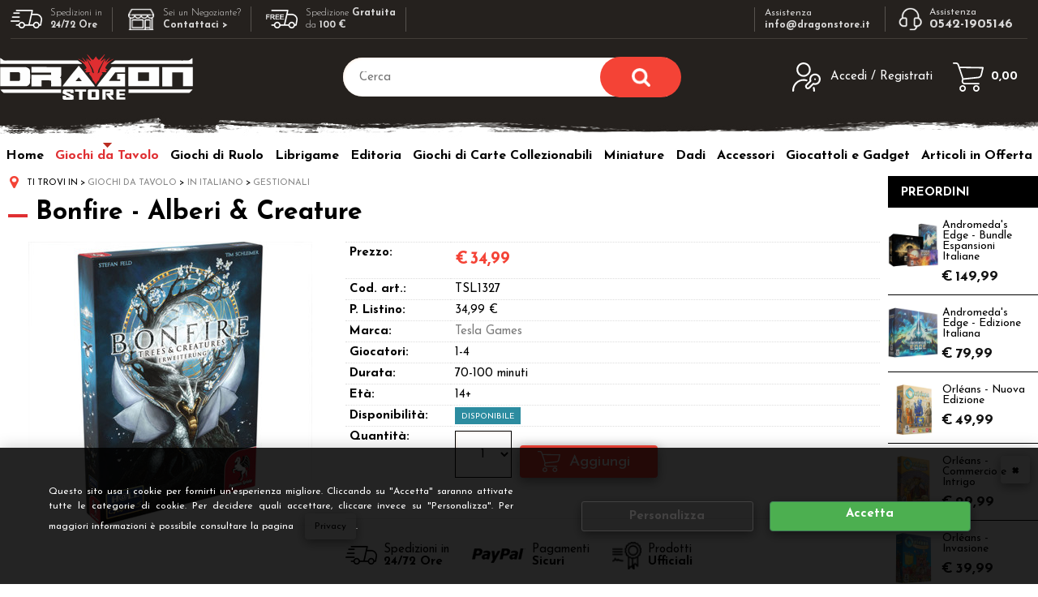

--- FILE ---
content_type: text/html; Charset=iso-8859-1
request_url: https://www.dragonstore.it/gestionali-bonfire-alberi-creature.1.16.385.gp.30545.uw
body_size: 36862
content:
<!DOCTYPE html>
<html lang="it">
<head>
<meta charset="iso-8859-1">
<meta http-equiv="content-type" content="text/html; charset=iso-8859-1">
<base href="https://www.dragonstore.it/" />
<script type="text/javascript" id="rdy_AS5saDQc">
	//<![CDATA[
	window.onerror = function(message, url, lineNumber,columnNumber,oError) {oError = oError||{};var aStack = (oError.stack||"").split("\n");var aConsole = [];aConsole.push(message);for(var sY=0;sY<aStack.length;sY++){if(aStack[sY]){aConsole.push(aStack[sY].replace(/@/g,"\t"));}}console.log("ERROR:");console.log(aConsole.join("\n"));console.log("------------------------------------");return true;};
	//]]>
</script>


<link  href="scripts/jquery.js" rel="preload" type="text/javascript" as="script" />
<link  href="scripts/readyprolibrary.min115.js?lang=it" rel="preload" type="text/javascript" as="script" />
<link  href="/readycontent/images/Dragonstore_Logo_Mobile_200.jpg" rel="preload" as="image" />
<link  href="ReadySkins/wonder/css/scr%65en.css?ch=MonJan19135248UTC01002026" rel="preload" type="text/css" as="style" />
<title>Bonfire - Alberi &amp; Creature - Prezzo - Offerta Online</title>
<meta http-equiv="imagetoolbar" content="no" />
<meta name="generator" content="Ready Pro Ecommerce" />
<meta name="content-language" content="it" />
<meta content="Tesla Games" name="keywords" />
<meta content="Gli antichi fuochi si stanno spegnendo Il mondo &#232; ormai in preda all'oscurit&#224;. Le forze del Crepuscolo fanno ormai capolino, e minacciano di stravolgere questa terra un tempo cos&#236; tranquilla. Tocca a voi, piccoli gnomi, ristabilire l'ordine. Riaccendete i fal&#242; arcani, e convogliate il potere di animali e piante verso la vittoria. Questa espansione contiene: - 3 Moduli: Alberi Antichi, Creature e Eventi - Componenti e regole per un 5&#176; Giocatore - Adesivi per le Risorse ATTENZIONE: L&#8217;espansione Alberi &amp; Creature contiene le regole in italiano e i componenti sono esenti da lingua. La scatola &#232; in inglese/tedesco." name="description" />
<meta content="width=device-width, minimum-scale=1.0, maximum-scale=1.0, initial-scale=1.0" name="viewport" />
<meta content="yes" name="apple-mobile-web-app-capable" />
<meta content="yes" name="mobile-web-app-capable" />
<link  href="https://www.dragonstore.it/gestionali-bonfire-alberi-creature.1.1.385.gp.30545.uw" rel="canonical" />
<meta property="og:title" content="Bonfire - Alberi &amp; Creature - Prezzo - Offerta Online" />
<meta property="og:type" content="product" />
<meta content="Gli antichi fuochi si stanno spegnendo Il mondo &#232; ormai in preda all'oscurit&#224;. Le forze del Crepuscolo fanno ormai capolino, e minacciano di stravolgere questa terra un tempo cos&#236; tranquilla. Tocca a voi, piccoli gnomi, ristabilire l'ordine. Riaccendete i fal&#242; arcani, e convogliate il potere di animali e piante verso la vittoria. Questa espansione contiene: - 3 Moduli: Alberi Antichi, Creature e Eventi - Componenti e regole per un 5&#176; Giocatore - Adesivi per le Risorse ATTENZIONE: L&#8217;espansione Alberi &amp; Creature contiene le regole in italiano e i componenti sono esenti da lingua. La scatola &#232; in inglese/tedesco." property="og:description" />
<meta property="og:url" content="https://www.dragonstore.it/gestionali-bonfire-alberi-creature.1.1.385.gp.30545.uw" />
<meta property="og:image" content="https://www.dragonstore.it/files/Raven_Files/Foto/30545_170051_TSL0351.jpg" />
<link  href="https://www.dragonstore.it/files/Raven_Files/Foto/30545_170051_TSL0351.jpg" rel="image_src" />
<link  href="ReadySkins/slick/slick1.css" rel="stylesheet" type="text/css" />
<link  href="ReadySkins/slick/slick-theme1.css" rel="stylesheet" type="text/css" />
<!--[if lte IE 9]>
<link rel="stylesheet" type="text/css" href="/ReadySkins/wonder/css/ie9-and-down.css" />
<![endif]-->
<!-- SKIN WONDER (Folder) -->
<link  href="ReadySkins/wonder/css/scr%65en.css?ch=MonJan19135248UTC01002026" rel="stylesheet" type="text/css" />
<style type="text/css">
body{background-color:#000000;}
</style>
<!-- Custom CSS --><style type="text/css">
	/*body{background:#000;}*/
#head{background:#000;}

/* Uniforma  e centra spaziatura inserzioni news */
.boxColumns li .imageLink {min-height: 1px;}

/*stringe ricerca avanzata*/
#mainSearchFormBox #paramsFormblock {padding: 0px;}
</style>
<style type="text/css">
#colSx,#colDx,#colMid{display:table-cell;vertical-align:top;}#mainTable{display:table;}
</style>
<script type="text/javascript" id="rdy_ZYLQZ4yu">
//<![CDATA[
var template_var_bShowMobileVersion=false;
var template_var_skinFolder='ReadySkins/wonder/img/';
var template_var_ajaxCall_page='ajaxRequests.asp';
var template_var_upload_files_page='uploadFiles.asp';
var template_var_renew_session_page='';
var template_var_send_order_page='default.asp?cmd=sendOrder';
var template_var_order_incomplete_btn_ko='Annulla';
var template_var_order_incomplete_btn_ok='Procedi con l\'acquisto';
var template_var_order_incomplete_message='<strong>ATTENZIONE!!</strong><br /><p>Siamo spiacenti ma attualmente non esiste alcun vettore disponibile per la tua zona di consegna.</p><ul><li>Potresti decidere di inviare comunque l\'ordine. Ti chiamera\' un nostro tecnico per aiutarti</li><li>Oppure potresti annullare l\'operazione e riprovare tra qualche giorno lasciando i tuoi articoli nel carrello.</li><li>Oppure potresti annullare l\'operazione ma solo per provare un\'altra destinazione</li></ul><br /><br /><strong>Come vuoi procedere?</strong>';
var readypro_data = {cookiesAccepted:0,cookiesMarketingAccepted:0,cookiesStatisticsAccepted:0,webSiteCharset:'iso-8859-1'};
//]]>
</script>
<script src="scripts/jquery.js" type="text/javascript" id="rdy_scriptsjqueryjs"></script>
<script src="scripts/readyprolibrary.min115.js?lang=it" type="text/javascript" id="rdy_scriptsreadyprolibrarymin115jslangit" defer="defer"></script>
<script src="scripts/select2/dist/js/i18n/it.js" type="text/javascript" id="rdy_scriptsselect2distjsi18nitjs" defer="defer"></script>
<script src="scripts/slick/slick1.js" type="text/javascript" id="rdy_scriptsslickslick1js" defer="defer"></script>
<script src="https://www.paypal.com/sdk/js?locale=it_IT&currency=EUR&client-id=AayxIteCdx6OYGnd_QtAv5C-Dv2s6R7cGhsaXdnC77t7AExRBo63OXHml-Ee7b1eUr_ipIVG37wI6vie" type="text/javascript" id="rdy_httpswwwpaypalcomsdkjslocaleit_ITcurrencyEURclientidAayxIteCdx6OYGnd_QtAv5CDv2s6R7cGhsaXdnC77t7AExRBo63OXHmlEe7b1eUr_ipIVG37wI6vie" data-partner-attribution-id="Codice_Cart_ReadyProP4P"></script>
</head>
<body id="body_getProd" class="body_lang_it">
<div id="cookieAlert"><div class="text"><p>Questo sito usa i cookie per fornirti un'esperienza migliore. Cliccando su "Accetta" saranno attivate tutte le categorie di cookie. Per decidere quali accettare, cliccare invece su "Personalizza". Per maggiori informazioni è possibile consultare la pagina <a href="/default.asp?cmd=webPage&#38;cmdID=1">Privacy</a>.</p></div><div class="btn"><a href="/?cmd=cookieAlertDetails" class="details" onclick="return showCookieDetails(this);">Personalizza</a><a href="/?cmd=cookieAlertOK" class="ok" onclick="return acceptCookie(this,false);">Accetta</a></div><a href="/?cmd=cookieAlertCLOSE" class="close" onclick="return closeCookieBanner(this);">CHIUDI</a></div>
<div id="r_left_menu"><div class="r_left_menu_loader"></div><div class="r_left_menu_container"><div class="r_left_menu_container_scroll"><ul><li class="btn_left_close btn"><span>Chiudi</span></li></ul><div class="r_left_menu_areas"><ul>
<li id="r_webArea_16" class="current">
<a href="giochi-da-tavolo.1.16.uw" title="Giochi da Tavolo" class="selectedButt" target="_self" data-text="Giochi da Tavolo">Giochi da Tavolo</a>
<div class="r_left_menu_categories"><ul><!--catTreeSTART73--><li class="li-folder"><a href="in-italiano.1.16.73.sp.uw" id="r_folder_73" class="folder withProducts" data-id="73" data-params="cmd=searchProd&idA=16&idC=73" data-page="standard">in Italiano</a></li><!--catTreeEND73--><!--catTreeSTART72--><li class="li-folder"><a href="in-inglese.1.16.72.sp.uw" id="r_folder_72" class="folder withProducts" data-id="72" data-params="cmd=searchProd&idA=16&idC=72" data-page="standard">in Inglese</a></li><!--catTreeEND72--><!--catTreeSTART343--><li class="li-folder"><a href="puzzle.1.16.343.sp.uw" id="r_folder_343" class="folder withProducts" data-id="343" data-params="cmd=searchProd&idA=16&idC=343" data-page="standard">Puzzle</a></li><!--catTreeEND343--></ul></div>
</li><li id="r_webArea_1">
<a href="https://www.dragonstore.it/" title="Home" target="_self" data-text="Home">Home</a>
<!-- INNERHTML_AREA_1 -->
</li><li id="r_webArea_19">
<a href="giochi-di-ruolo.1.19.uw" title="Giochi di Ruolo" target="_self" data-text="Giochi di Ruolo">Giochi di Ruolo</a>
<!-- INNERHTML_AREA_19 -->
</li><li id="r_webArea_46">
<a href="librigame.1.46.uw" title="Librigame" target="_self" data-text="Librigame">Librigame</a>
<!-- INNERHTML_AREA_46 -->
</li><li id="r_webArea_10">
<a href="editoria.1.10.uw" title="Editoria" target="_self" data-text="Editoria">Editoria</a>
<!-- INNERHTML_AREA_10 -->
</li><li id="r_webArea_15">
<a href="giochi-di-carte-collezionabili.1.15.uw" title="Giochi di Carte Collezionabili" target="_self" data-text="Giochi di Carte Collezionabili">Giochi di Carte Collezionabili</a>
<!-- INNERHTML_AREA_15 -->
</li><li id="r_webArea_25">
<a href="miniature.1.25.uw" title="Miniature" target="_self" data-text="Miniature">Miniature</a>
<!-- INNERHTML_AREA_25 -->
</li><li id="r_webArea_17">
<a href="dadi.1.17.uw" title="Dadi" target="_self" data-text="Dadi">Dadi</a>
<!-- INNERHTML_AREA_17 -->
</li><li id="r_webArea_14">
<a href="accessori.1.14.uw" title="Accessori" target="_self" data-text="Accessori">Accessori</a>
<!-- INNERHTML_AREA_14 -->
</li><li id="r_webArea_22">
<a href="giocattoli-e-gadget.1.22.uw" title="Giocattoli e Gadget" target="_self" data-text="Giocattoli e Gadget">Giocattoli e Gadget</a>
<!-- INNERHTML_AREA_22 -->
</li><li id="r_webArea_33">
<a href="articoli-in-offerta.1.33.uw" title="Articoli in Offerta" target="_self" data-text="Articoli in Offerta">Articoli in Offerta</a>
<!-- INNERHTML_AREA_33 -->
</li>
</ul>
</div></div></div></div>
<div id="header_responsive"><div id="head"><div id="header_top_bar_wrapper"><ul class="header_top_bar"><li id="top_text"><div><link href="https://www.dragonstore.it/nuovo/custom.css?v=1.7" rel="stylesheet" type="text/css">
<div class="barra-alta">
<div class="box">
<ul>
<li class="a"><img src="https://www.dragonstore.it/nuovo/img/trasporto-b.png"><span>Spedizioni in <br><b>24/72 Ore</b></span></li>
<li class="b"><a href="https://www.dragonstore.it/negoziante" title="negoziante"><img src="https://www.dragonstore.it/nuovo/img/shop-b.png"><span>Sei un Negoziante?<br> <b>Contattaci &gt;</b></span></a></li>
<li class="a"><img src="https://www.dragonstore.it/nuovo/img/trasporto-free-b.png"><span>Spedizione <b>Gratuita</b><br> da <b>100 € </b></span></li>
</ul>
<ul>
<li class="d"><a href="mailto:info@dragonstore.it"><span><i>Assistenza</i> <br><b> info@dragonstore.it</b></span></a></li>
<li class="c"><a href="tel:+3905421905146"><img src="https://www.dragonstore.it/nuovo/img/assistenza.png"><span><i>Assistenza</i> <br><b> 0542-1905146</b></span></a></li>
</ul>
</div>
</div></div></li></ul></div><div id="top_buttons_wrapper"><ul class="top_buttons"><li id="top_menu_button" class="btn_menu butt"><a href="#"><span>&nbsp;</span></a></li><li class="box_logo"><a href="https://www.dragonstore.it/"><img src="/readycontent/images/Dragonstore_Logo_Mobile_200.jpg" fetchpriority="high" id="logo" alt="Dragonstore" border="0" /></a></li><li class="box_search"><form action="default.asp" id="top_search" class="headForm"><div class="box_text_search"><input type="text" placeholder="Cerca" class="txt_search" name="cmdString" autocomplete="off" value="" /><input type="submit" value="ok" class="btn_search responsive_butt" /></div><input type="button" value="ok" name="main_butt" class="btn_search main_butt" /><input type="hidden" name="cmd" value="searchProd" /><input type="hidden" name="bFormSearch" value="1" /></form></li><li id="top_login_button" class="btn_login butt"><a href="default.asp?cmd=loginAndRegister" rel="nofollow"><span>Accedi / Registrati</span></a><div id="top_login" class="popup"><div class="loginAndRegister" id="loginAndRegisterTop"><div id="existentUserBoxTop" class="existent_user_box"><div class="boxTitle"><span>Sono già registrato</span></div><p>Per completare l'ordine inserisci il nome utente e la password e poi clicca sul pulsante "Accedi"</p><form action="gestionali-bonfire-alberi-creature.1.16.385.gp.30545.uw" method="post"><fieldset><label><strong>Nome utente:</strong><input type="text" name="uid" /></label><label><strong>Password:</strong><input type="password" name="pwd" onkeypress="showToggleViewPassword(this);" /></label></fieldset><input value="Accedi" type="submit" name="cmdOK" class="butt1" /><a href="#" title="Inserire l'indirizzo email con il quale e' stata effettuata la registrazione per reimpostare la password" onclick="return showMessageInLightBox('&lt;div id=&quot;resetPwdRequest&quot;&gt;&lt;div class=&quot;boxTitle&quot;&gt;Hai perso la password?&lt;/div&gt;Per avviare la procedura di reset della password inserisci l\'indirizzo email con il quale ti sei registrato.&lt;form id=&quot;resetPwdRequestForm&quot; action=&quot;default.asp?cmd=resetPwdRequest&quot; method=&quot;post&quot; onsubmit=&quot;return checkResetPwdForm(this);&quot;&gt;&lt;label for=&quot;email&quot;&gt;E-mail&lt;/label&gt;&amp;nbsp;&lt;input type=&quot;text&quot; name=&quot;email&quot; /&gt;&amp;nbsp;&lt;input type=&quot;submit&quot; name=&quot;cmd_OK&quot; value=&quot;Vai&quot; class=&quot;butt1&quot; id=&quot;resetPwdRequestButt&quot; /&gt;&lt;/form&gt;&lt;/div&gt;');">Hai perso la password?</a></form></div><div id="newUserBoxTop" class="new_user_box"><div class="boxTitle"><span>Sono un nuovo cliente</span></div><p>Se non sei ancora registrato sul nostro sito clicca sul pulsante "Registrati"</p><form action="default.asp?cmd=regForm" method="post"><input type="submit" name="cmdRegister" value="Registrati" class="butt1" /></form></div></div></div></li><li class="btn_cart butt" id="top_cart_button"><a href="default.asp?cmd=showCart" rel="nofollow"><span>0,00</span></a></li></ul></div></div></div></div>
<div id="menu" class="megamenu"><ul>
<li id="webArea_1">
<a href="https://www.dragonstore.it/" title="Home" target="_self" data-text="Home">Home</a>
</li><li id="webArea_16" class="current">
<a href="giochi-da-tavolo.1.16.uw" title="Giochi da Tavolo" class="selectedButt" target="_self" data-text="Giochi da Tavolo">Giochi da Tavolo</a>
</li><li id="webArea_19">
<a href="giochi-di-ruolo.1.19.uw" title="Giochi di Ruolo" target="_self" data-text="Giochi di Ruolo">Giochi di Ruolo</a>
</li><li id="webArea_46">
<a href="librigame.1.46.uw" title="Librigame" target="_self" data-text="Librigame">Librigame</a>
</li><li id="webArea_10">
<a href="editoria.1.10.uw" title="Editoria" target="_self" data-text="Editoria">Editoria</a>
</li><li id="webArea_15">
<a href="giochi-di-carte-collezionabili.1.15.uw" title="Giochi di Carte Collezionabili" target="_self" data-text="Giochi di Carte Collezionabili">Giochi di Carte Collezionabili</a>
</li><li id="webArea_25">
<a href="miniature.1.25.uw" title="Miniature" target="_self" data-text="Miniature">Miniature</a>
</li><li id="webArea_17">
<a href="dadi.1.17.uw" title="Dadi" target="_self" data-text="Dadi">Dadi</a>
</li><li id="webArea_14">
<a href="accessori.1.14.uw" title="Accessori" target="_self" data-text="Accessori">Accessori</a>
</li><li id="webArea_22">
<a href="giocattoli-e-gadget.1.22.uw" title="Giocattoli e Gadget" target="_self" data-text="Giocattoli e Gadget">Giocattoli e Gadget</a>
</li><li id="webArea_33">
<a href="articoli-in-offerta.1.33.uw" title="Articoli in Offerta" target="_self" data-text="Articoli in Offerta">Articoli in Offerta</a>
</li>
</ul>
</div>
<div id="mainTableContainer">
<div id="mainTable">
<div id="colMid">
<noscript><div id="jsNotEnabledMessage"><img src="ReadySkins/wonder/img/alert_javascriptIsNotEnable.gif" border="0" alt="" /></div></noscript>
<div id="navBar"><div id="breadcrumbs"><strong>Ti trovi in</strong> <ul><li><a href="giochi-da-tavolo.1.16.uw" title="Giochi da Tavolo"><span>Giochi da Tavolo</span></a></li> <li><a href="in-italiano.1.16.73.sp.uw" title="in Italiano"><span>in Italiano</span></a></li> <li><a href="gestionali.1.16.385.sp.uw" title="Gestionali"><span>Gestionali</span></a></li></ul></div></div><script type="application/ld+json">{"itemListElement":[{"@type":"ListItem","position":1,"item":{"@id":"giochi-da-tavolo.1.16.uw","name":"Giochi da Tavolo"}},{"@type":"ListItem","position":2,"item":{"@id":"in-italiano.1.16.73.sp.uw","name":"in Italiano"}},{"@type":"ListItem","position":3,"item":{"@id":"gestionali.1.16.385.sp.uw","name":"Gestionali"}}],"@type":"BreadcrumbList","@context":"http://schema.org"}</script>
<div id="sheetBox">
<div id="sheetBoxTopDetails">
<h1 class="boxTitle">
<span>Bonfire - Alberi &amp; Creature</span>
</h1>
<div class="imagesBox" style="width:350px;float:left;margin:0 10px 10px 0;max-width: 400px;">
<div class="mainImagesList" id="sheetMainImageConteiner"><a href="files/Raven_Files/Foto/30545_170051_TSL0351.jpg" data-fancybox-title="Bonfire - Alberi &amp; Creature" class="fancybox-sheet-gallery imageParent"><img src="files/Raven_Files/Foto/30545_170051_TSL0351.jpg" fetchpriority="high" class="image" id="sheetMainImage" alt="Bonfire - Alberi &amp; Creature" border="0" /></a></div><div class="sheetMainImage thumbsList" data-n-thumbs="4" data-n-total-mages="1" data-add-pinch="1"></div>
</div>
<div class="detailsBox" style="margin:0 0 10px 360px;">
<table width="99%" border="0" cellspacing="0" cellpadding="0"><tr class="price">
<th scope="row" class="price">Prezzo:</th>
<td data-label="" class="price"><h3 class="mainPrice"><span class="mainPriceCurrency">&#8364;</span><span class="mainPriceAmount">34,99</span></h3></td>
</tr><tr class="code">
<th scope="row" class="code">Cod. art.:</th>
<td data-label="" class="code">TSL1327</td>
</tr><tr class="D1">
<th scope="row" class="D1">P. Listino:</th>
<td data-label="" class="D1">34,99 €</td>
</tr><tr class="T9">
<th scope="row" class="T9">Marca:</th>
<td data-label="" class="T9"><a href="/?cmd=searchProd&t9=365&bFormSearch=1" title="Tesla Games">Tesla Games</a></td>
</tr><tr class="T3">
<th scope="row" class="T3">Giocatori:</th>
<td data-label="" class="T3">1-4</td>
</tr><tr class="D3">
<th scope="row" class="D3">Durata:</th>
<td data-label="" class="D3">70-100 minuti</td>
</tr><tr class="T5">
<th scope="row" class="T5">Età:</th>
<td data-label="" class="T5">14+</td>
</tr><tr class="availability">
<th scope="row" class="availability">Disponibilità:</th>
<td data-label="" class="availability"><span class="fullAV">Disponibile</span>
</td>
</tr><tr id="sheetAddToCartRow"><th>Quantità:</th><td class="bkg1"><form action="gestionali-bonfire-alberi-creature.1.16.385.gp.30545.uw" method="post" class="cart_form" name="cart_form_30545" id="cart_form_30545" onsubmit="return false;"><label><select name="addToCart" class="cart_form_quantity" onchange="return cartQtaSubmit(this);"><option value="1">1</option><option value="2">2</option><optgroup label="-----"></optgroup></select></label><input type="submit" value="Aggiungi" name="cmdAdd" class="butt1" onclick="return addToCartProduct(this.form);" /><input type="hidden" value="30545" name="productID" /><input type="hidden" value="" name="filterID" /></form><div style="display:none;" id="customQuantityForm_ins_30545"><div class="ajax_message"><strong>Bonfire - Alberi &amp; Creature</strong> <p>Quanti PZ vuoi aggiungere?</p><form class="cart_form" action="gestionali-bonfire-alberi-creature.1.16.385.gp.30545.uw" method="post" name="custom_cart_form_30545" id="custom_cart_form_30545" onsubmit="return addToCartProduct(this);"><input type="text" name="addToCart" value="3" size="3" maxlength="6" class="cart_form_quantity" /><input type="submit" value="Aggiungi" name="cmdAdd" class="butt1" onclick="return addToCartProduct(this.form);" /><input type="hidden" value="30545" name="productID" /><input type="hidden" value="" name="filterID" /></form></div></div></td></tr></table>
</div>
<div class="servicesBox" style="margin:0 0 10px 360px;"><h2><span>Servizi</span></h2><a href="javascript:window.print();" class="buttServPrint">Stampa</a></div>
</div>
<ul id="sheetBoxesMenu"><li class="selected" id="tabBoxes" style="">
<a href="" onclick="$('.selected').attr('class','');$(this.parentNode).attr('class','selected');switchTab('sheetProductBoxes','sheetProductBoxes');return false;" onfocus="this.blur();">
Scheda
</a>
</li><li class="" id="tabArtColl" style="">
<a href="" onclick="$('.selected').attr('class','');$(this.parentNode).attr('class','selected');switchTab('sheetProductArtColl','sheetProductBoxes');return false;" onfocus="this.blur();">
Articoli collegati (1)
</a>
</li><li class="" id="tabInWebOrders" style="">
<a href="" onclick="$('.selected').attr('class','');$(this.parentNode).attr('class','selected');switchTab('sheetProductInWebOrders','sheetProductBoxes');return false;" onfocus="this.blur();">
Altro (6)
</a>
</li></ul><div id="sheetProductBoxes"><div id="sheetProductDescription"><div class="descriptionBox"><h2><span>Descrizione</span></h2>Espansione per Bonfire - italiano</div><div class="descriptionBox"><h2><span></span></h2>Gli antichi fuochi si stanno spegnendo<br /><br />Il mondo è ormai in preda all'oscurità. Le forze del Crepuscolo fanno ormai capolino, e minacciano di stravolgere questa terra un tempo così tranquilla. Tocca a voi, piccoli gnomi, ristabilire l'ordine. Riaccendete i falò arcani, e convogliate il potere di animali e piante verso la vittoria.<br /><br />Questa espansione contiene:<br />- 3 Moduli: Alberi Antichi, Creature e Eventi <br />- Componenti e regole per un 5° Giocatore<br />- Adesivi per le Risorse<br /><br />ATTENZIONE: L’espansione Alberi & Creature contiene le regole in italiano e i componenti sono esenti da lingua. La scatola è in inglese/tedesco.</div></div>
<div id="sheetProductArtColl"><div class="artCollBox" id="a_rel_fat_1">
<h2><span>È Accessorio di</span></h2>
<ul>
<li>
<a href="gestionali-bonfire-italiano.1.16.385.gp.28000.uw" class="imageLink" data-id="prod_28000"><img src="files/Raven_Files/Foto/244034.PNG" alt="Bonfire - Italiano" border="0" /></a>
<div class="details">
<a href="gestionali-bonfire-italiano.1.16.385.gp.28000.uw" title="Bonfire - Italiano">Bonfire - Italiano</a>
<h3 class="mainPrice"><span class="mainPriceCurrency">&#8364;</span><span class="mainPriceAmount">54,99</span></h3>
</div>
</li>
</ul>
</div></div><style type="text/css">
.artCollBox li{height:240px;}
</style><div id="sheetProductInWebOrders"><h2><span>I clienti che hanno acquistato questo prodotto, hanno scelto anche questi articoli</span></h2><ul><li>
<a href="gestionali-bonfire-italiano.1.16.385.gp.28000.uw" class="imageLink" data-id="prod_28000"><img src="files/Raven_Files/Foto/244034.PNG" alt="Bonfire - Italiano" border="0" /></a>
<div class="details">
<a href="gestionali-bonfire-italiano.1.16.385.gp.28000.uw" title="Bonfire - Italiano">Bonfire - Italiano</a>
<h3 class="mainPrice"><span class="mainPriceCurrency">&#8364;</span><span class="mainPriceAmount">54,99</span></h3>
</div>
</li><li>
<a href="classici-famiglia-agricola-mazzo-consul-dirigens.1.16.115.gp.29491.uw" class="imageLink" data-id="prod_29491"><img src="files/Raven_Files/Foto/245390.PNG" alt="Agricola - Mazzo Consul Dirigens" border="0" /></a>
<div class="details">
<a href="classici-famiglia-agricola-mazzo-consul-dirigens.1.16.115.gp.29491.uw" title="Agricola - Mazzo Consul Dirigens">Agricola - Mazzo Consul Dirigens</a>
<h3 class="mainPrice"><span class="mainPriceCurrency">&#8364;</span><span class="mainPriceAmount">14,99</span></h3>
</div>
</li><li>
<a href="classici-famiglia-pozioni-esplosive-seconda-edizione.1.16.115.gp.20524.uw" class="imageLink" data-id="prod_20524"><img src="files/Raven_Files/Foto/236466.PNG" alt="Pozioni Esplosive - Seconda Edizione" border="0" /></a>
<div class="details">
<a href="classici-famiglia-pozioni-esplosive-seconda-edizione.1.16.115.gp.20524.uw" title="Pozioni Esplosive - Seconda Edizione">Pozioni Esplosive - Seconda Edizione</a>
<h3 class="mainPrice"><span class="mainPriceCurrency">&#8364;</span><span class="mainPriceAmount">39,99</span></h3>
</div>
</li><li>
<a href="fantasy-hero-realms-la-rovina-di-thandar.1.16.116.gp.27532.uw" class="imageLink" data-id="prod_27532"><img src="files/Raven_Files/Foto/243548.PNG" alt="Hero Realms - La Rovina di Thandar" border="0" /></a>
<div class="details">
<a href="fantasy-hero-realms-la-rovina-di-thandar.1.16.116.gp.27532.uw" title="Hero Realms - La Rovina di Thandar">Hero Realms - La Rovina di Thandar</a>
<h3 class="mainPrice"><span class="mainPriceCurrency">&#8364;</span><span class="mainPriceAmount">21,90</span></h3>
</div>
</li><li>
<a href="classici-famiglia-passa-la-bomba-reprint.1.16.115.gp.17518.uw" class="imageLink" data-id="prod_17518"><img src="files/Raven_Files/Foto/238512.PNG" alt="Passa la Bomba - Reprint" border="0" /></a>
<div class="details">
<a href="classici-famiglia-passa-la-bomba-reprint.1.16.115.gp.17518.uw" title="Passa la Bomba - Reprint">Passa la Bomba - Reprint</a>
<h3 class="mainPrice"><span class="mainPriceCurrency">&#8364;</span><span class="mainPriceAmount">22,00</span></h3>
</div>
</li><li>
<a href="opachi-dadi-micro-opachi-30-colori-assortiti.1.0.135.gp.4946.uw" class="imageLink" data-id="prod_4946"><img src="files/Raven_Files/Foto/232698.PNG" alt="Dadi Micro Opachi (30) - Colori Assortiti" border="0" /></a>
<div class="details">
<a href="opachi-dadi-micro-opachi-30-colori-assortiti.1.0.135.gp.4946.uw" title="Dadi Micro Opachi (30) - Colori Assortiti">Dadi Micro Opachi (30) - Colori Assortiti</a>
<h3 class="mainPrice"><span class="mainPriceCurrency">&#8364;</span><span class="mainPriceAmount">9,90</span></h3>
</div>
</li></ul></div></div>
</div><script type="application/ld+json">{"name":"Bonfire - Alberi &amp; Creature","category":"in Italiano/Gestionali","offers":{"url":"https://www.dragonstore.it/gestionali-bonfire-alberi-creature.1.1.385.gp.30545.uw","price":"34.99","priceCurrency":"EUR","priceValidUntil":"26-01-2026 19:57:19","availability":"https://schema.org/InStock"},"image":"https://www.dragonstore.it/files/Raven_Files/Foto/30545_170051_TSL0351.jpg","brand":{"name":"Tesla Games","@type":"Brand"},"sku":"TSL1327","description":"DescrizioneEspansione per Bonfire - italianoGli antichi fuochi si stanno spegnendoIl mondo è ormai in preda all\"oscurità. Le forze del Crepuscolo fanno ormai capolino, e minacciano di stravolgere questa terra un tempo così tranquilla. Tocca a voi, piccoli gnomi, ristabilire l\"ordine. Riaccendete i falò arcani, e convogliate il potere di animali e piante verso la vittoria.Questa espansione contiene:- 3 Moduli: Alberi Antichi, Creature e Eventi - Componenti e regole per un 5° Giocatore- Adesivi per le RisorseATTENZIONE: L’espansione Alberi & Creature contiene le regole in italiano e i componenti sono esenti da lingua. La scatola è in inglese/tedesco.","@type":"Product","@context":"http://schema.org"}</script>
</div>
<div id="colDx"><div class="miniBox" id="eighthGroupBox">
<h2 id="eighthGroupBox_Title" class="boxTitle bkg1"><span><a href="default.asp?cmd=search&cmdFilter=1|GRUPPO8&idA=16">Preordini</a></span></h2>
<div class="firstElement item">
<a href="gestionali-andromeda-s-edge-bundle-espansioni-italiane.1.16.385.gp.33900.uw" class="imageLink" data-id="prod_33900"><img src="files/Raven_Files/Foto/249628.PNG" alt="Andromeda's Edge - Bundle Espansioni Italiane" border="0" /></a>
<h2 class="title"><a href="gestionali-andromeda-s-edge-bundle-espansioni-italiane.1.16.385.gp.33900.uw" title="Andromeda's Edge - Bundle Espansioni Italiane">Andromeda's Edge - Bundle Espansioni Italiane</a></h2>
<h3 class="mainPrice"><span class="mainPriceCurrency">&#8364;</span><span class="mainPriceAmount">149,99</span></h3>
</div>
<div class="item"><a href="gestionali-andromeda-s-edge-edizione-italiana.1.16.385.gp.33895.uw" class="imageLink" data-id="prod_33895"><img src="files/Raven_Files/Foto/249624.PNG" alt="Andromeda's Edge - Edizione Italiana" border="0" /></a><h2 class="title"><a href="gestionali-andromeda-s-edge-edizione-italiana.1.16.385.gp.33895.uw" title="Andromeda's Edge - Edizione Italiana">Andromeda's Edge - Edizione Italiana</a></h2><h3 class="mainPrice"><span class="mainPriceCurrency">&#8364;</span><span class="mainPriceAmount">79,99</span></h3></div><div class="item"><a href="gestionali-orleans-nuova-edizione.1.16.385.gp.21372.uw" class="imageLink" data-id="prod_21372"><img src="files/Raven_Files/Foto/249637.PNG" alt="Orl&#233;ans - Nuova Edizione " border="0" /></a><h2 class="title"><a href="gestionali-orleans-nuova-edizione.1.16.385.gp.21372.uw" title="Orl&#233;ans - Nuova Edizione ">Orl&#233;ans - Nuova Edizione </a></h2><h3 class="mainPrice"><span class="mainPriceCurrency">&#8364;</span><span class="mainPriceAmount">49,99</span></h3></div><div class="item"><a href="gestionali-orleans-commercio-e-intrigo.1.16.385.gp.33922.uw" class="imageLink" data-id="prod_33922"><img src="files/Raven_Files/Foto/249646.PNG" alt="Orl&#233;ans - Commercio e Intrigo " border="0" /></a><h2 class="title"><a href="gestionali-orleans-commercio-e-intrigo.1.16.385.gp.33922.uw" title="Orl&#233;ans - Commercio e Intrigo ">Orl&#233;ans - Commercio e Intrigo </a></h2><h3 class="mainPrice"><span class="mainPriceCurrency">&#8364;</span><span class="mainPriceAmount">29,99</span></h3></div><div class="item"><a href="gestionali-orleans-invasione.1.16.385.gp.33923.uw" class="imageLink" data-id="prod_33923"><img src="files/Raven_Files/Foto/249647.PNG" alt="Orl&#233;ans - Invasione" border="0" /></a><h2 class="title"><a href="gestionali-orleans-invasione.1.16.385.gp.33923.uw" title="Orl&#233;ans - Invasione">Orl&#233;ans - Invasione</a></h2><h3 class="mainPrice"><span class="mainPriceCurrency">&#8364;</span><span class="mainPriceAmount">39,99</span></h3></div><div class="item"><a href="gestionali-orleans-peste-nera.1.16.385.gp.33924.uw" class="imageLink" data-id="prod_33924"><img src="files/Raven_Files/Foto/249648.PNG" alt="Orl&#233;ans - Peste Nera " border="0" /></a><h2 class="title"><a href="gestionali-orleans-peste-nera.1.16.385.gp.33924.uw" title="Orl&#233;ans - Peste Nera ">Orl&#233;ans - Peste Nera </a></h2><h3 class="mainPrice"><span class="mainPriceCurrency">&#8364;</span><span class="mainPriceAmount">29,99</span></h3></div><div class="item"><a href="giochi-di-carte-cafe-baras-italiano.1.16.114.gp.33985.uw" class="imageLink" data-id="prod_33985"><img src="files/Raven_Files/Foto/249713.PNG" alt="Caf&#232; Baras - Italiano " border="0" /></a><h2 class="title"><a href="giochi-di-carte-cafe-baras-italiano.1.16.114.gp.33985.uw" title="Caf&#232; Baras - Italiano ">Caf&#232; Baras - Italiano </a></h2><h3 class="mainPrice"><span class="mainPriceCurrency">&#8364;</span><span class="mainPriceAmount">24,99</span></h3></div><div class="item"><a href="-gestionali-d-d-builders-of-baldur-s-gate-boardgame.1.16.384.gp.34174.uw" class="imageLink" data-id="prod_34174"><img src="files/Raven_Files/Foto/308879.PNG" alt="D&amp;D - Builders of Baldur's Gate Boardgame" border="0" /></a><h2 class="title"><a href="-gestionali-d-d-builders-of-baldur-s-gate-boardgame.1.16.384.gp.34174.uw" title="D&amp;D - Builders of Baldur's Gate Boardgame">D&amp;D - Builders of Baldur's Gate Boardgame</a></h2><h3 class="mainPrice"><span class="mainPriceCurrency">&#8364;</span><span class="mainPriceAmount">79,99</span></h3></div><div class="item"><a href="gestionali-nemesis-retaliation-italiano.1.16.385.gp.34199.uw" class="imageLink" data-id="prod_34199"><img src="files/Raven_Files/Foto/309372.PNG" alt="Nemesis Retaliation - Italiano" border="0" /></a><h2 class="title"><a href="gestionali-nemesis-retaliation-italiano.1.16.385.gp.34199.uw" title="Nemesis Retaliation - Italiano">Nemesis Retaliation - Italiano</a></h2><h3 class="mainPrice"><span class="mainPriceCurrency">&#8364;</span><span class="mainPriceAmount">179,99</span></h3></div><div class="item"><a href="gestionali-nemesis-retaliation-stretch-goals-italiano.1.16.385.gp.34200.uw" class="imageLink" data-id="prod_34200"><img src="files/Raven_Files/Foto/309377.PNG" alt="Nemesis Retaliation - Stretch Goals - Italiano" border="0" /></a><h2 class="title"><a href="gestionali-nemesis-retaliation-stretch-goals-italiano.1.16.385.gp.34200.uw" title="Nemesis Retaliation - Stretch Goals - Italiano">Nemesis Retaliation - Stretch Goals - Italiano</a></h2><h3 class="mainPrice"><span class="mainPriceCurrency">&#8364;</span><span class="mainPriceAmount">99,99</span></h3></div><div class="item"><a href="gestionali-galaxy-trucker-fallo-e-basta-.1.16.385.gp.34204.uw" class="imageLink" data-id="prod_34204"><img src="files/Raven_Files/Foto/309397.PNG" alt="Galaxy Trucker - Fallo e Basta!" border="0" /></a><h2 class="title"><a href="gestionali-galaxy-trucker-fallo-e-basta-.1.16.385.gp.34204.uw" title="Galaxy Trucker - Fallo e Basta!">Galaxy Trucker - Fallo e Basta!</a></h2><h3 class="mainPrice"><span class="mainPriceCurrency">&#8364;</span><span class="mainPriceAmount">29,99</span></h3></div><div class="item"><a href="gestionali-nippon-zaibatsu-emperor-s-edition-italiano.1.16.385.gp.34207.uw" class="imageLink" data-id="prod_34207"><img src="files/Raven_Files/Foto/309412.PNG" alt="Nippon Zaibatsu - Emperor's Edition - Italiano" border="0" /></a><h2 class="title"><a href="gestionali-nippon-zaibatsu-emperor-s-edition-italiano.1.16.385.gp.34207.uw" title="Nippon Zaibatsu - Emperor's Edition - Italiano">Nippon Zaibatsu - Emperor's Edition - Italiano</a></h2><h3 class="mainPrice"><span class="mainPriceCurrency">&#8364;</span><span class="mainPriceAmount">84,99</span></h3></div><div class="item"><a href="classici-famiglia-pixies-flower-power-italiano.1.16.115.gp.34414.uw" class="imageLink" data-id="prod_34414"><img src="files/Raven_Files/Foto/312844.PNG" alt="Pixies - Flower Power - Italiano" border="0" /></a><h2 class="title"><a href="classici-famiglia-pixies-flower-power-italiano.1.16.115.gp.34414.uw" title="Pixies - Flower Power - Italiano">Pixies - Flower Power - Italiano</a></h2><h3 class="mainPrice"><span class="mainPriceCurrency">&#8364;</span><span class="mainPriceAmount">6,50</span></h3></div><div class="item"><a href="gestionali-sea-salt-paper-extra-salt-italiano.1.16.385.gp.34416.uw" class="imageLink" data-id="prod_34416"><img src="files/Raven_Files/Foto/313172.PNG" alt="Sea Salt &amp; Paper - Extra Salt - Italiano" border="0" /></a><h2 class="title"><a href="gestionali-sea-salt-paper-extra-salt-italiano.1.16.385.gp.34416.uw" title="Sea Salt &amp; Paper - Extra Salt - Italiano">Sea Salt &amp; Paper - Extra Salt - Italiano</a></h2><h3 class="mainPrice"><span class="mainPriceCurrency">&#8364;</span><span class="mainPriceAmount">6,50</span></h3></div><div class="item"><a href="escape-investigativi-severton-italiano.1.16.901.gp.34431.uw" class="imageLink" data-id="prod_34431"><img src="files/Raven_Files/Foto/313903.PNG" alt="Severton - Italiano" border="0" /></a><h2 class="title"><a href="escape-investigativi-severton-italiano.1.16.901.gp.34431.uw" title="Severton - Italiano">Severton - Italiano</a></h2><h3 class="mainPrice"><span class="mainPriceCurrency">&#8364;</span><span class="mainPriceAmount">44,99</span></h3></div><div class="item"><a href="classici-famiglia-intent-to-kill-edizione-italiana.1.16.115.gp.34458.uw" class="imageLink" data-id="prod_34458"><img src="files/Raven_Files/Foto/314918.PNG" alt="Intent to Kill - Edizione Italiana" border="0" /></a><h2 class="title"><a href="classici-famiglia-intent-to-kill-edizione-italiana.1.16.115.gp.34458.uw" title="Intent to Kill - Edizione Italiana">Intent to Kill - Edizione Italiana</a></h2><h3 class="mainPrice"><span class="mainPriceCurrency">&#8364;</span><span class="mainPriceAmount">39,99</span></h3></div><div class="item"><a href="saggistica-the-witcher-ricettario-ufficiale.1.16.887.gp.34488.uw" class="imageLink" data-id="prod_34488"><img src="files/Raven_Files/Foto/315938.PNG" alt="The Witcher - Ricettario Ufficiale" border="0" /></a><h2 class="title"><a href="saggistica-the-witcher-ricettario-ufficiale.1.16.887.gp.34488.uw" title="The Witcher - Ricettario Ufficiale">The Witcher - Ricettario Ufficiale</a></h2><h3 class="mainPrice"><span class="mainPriceCurrency">&#8364;</span><span class="mainPriceAmount">34,95</span></h3></div><div class="item"><a href="escape-investigativi-light-speed-arena-italiano.1.16.901.gp.34495.uw" class="imageLink" data-id="prod_34495"><img src="files/Raven_Files/Foto/315978.PNG" alt="Light Speed Arena - Italiano" border="0" /></a><h2 class="title"><a href="escape-investigativi-light-speed-arena-italiano.1.16.901.gp.34495.uw" title="Light Speed Arena - Italiano">Light Speed Arena - Italiano</a></h2><h3 class="mainPrice"><span class="mainPriceCurrency">&#8364;</span><span class="mainPriceAmount">24,99</span></h3></div><div class="item"><a href="party-games-nome-in-codice-back-to-hogwarts-italiano.1.16.918.gp.34518.uw" class="imageLink" data-id="prod_34518"><img src="files/Raven_Files/Foto/316468.PNG" alt="Nome in Codice - Back to Hogwarts - Italiano" border="0" /></a><h2 class="title"><a href="party-games-nome-in-codice-back-to-hogwarts-italiano.1.16.918.gp.34518.uw" title="Nome in Codice - Back to Hogwarts - Italiano">Nome in Codice - Back to Hogwarts - Italiano</a></h2><h3 class="mainPrice"><span class="mainPriceCurrency">&#8364;</span><span class="mainPriceAmount">32,99</span></h3></div><div class="item"><a href="giochi-di-carte-corgi-italiano.1.16.114.gp.34528.uw" class="imageLink" data-id="prod_34528"><img src="files/Raven_Files/Foto/316273.PNG" alt="Corgi - Italiano " border="0" /></a><h2 class="title"><a href="giochi-di-carte-corgi-italiano.1.16.114.gp.34528.uw" title="Corgi - Italiano ">Corgi - Italiano </a></h2><h3 class="mainPrice"><span class="mainPriceCurrency">&#8364;</span><span class="mainPriceAmount">16,99</span></h3></div><div class="item"><a href="classici-famiglia-i-giardini-di-babilonia.1.16.115.gp.34691.uw" class="imageLink" data-id="prod_34691"><img src="files/Raven_Files/Foto/317571.PNG" alt="I Giardini di Babilonia" border="0" /></a><h2 class="title"><a href="classici-famiglia-i-giardini-di-babilonia.1.16.115.gp.34691.uw" title="I Giardini di Babilonia">I Giardini di Babilonia</a></h2><h3 class="mainPrice"><span class="mainPriceCurrency">&#8364;</span><span class="mainPriceAmount">29,99</span></h3></div><div class="item"><a href="gestionali-theocratia-italiano.1.16.385.gp.34732.uw" class="imageLink" data-id="prod_34732"><img src="files/Raven_Files/Foto/317956.PNG" alt="Theocratia - Italiano" border="0" /></a><h2 class="title"><a href="gestionali-theocratia-italiano.1.16.385.gp.34732.uw" title="Theocratia - Italiano">Theocratia - Italiano</a></h2><h3 class="mainPrice"><span class="mainPriceCurrency">&#8364;</span><span class="mainPriceAmount">69,99</span></h3></div><div class="item"><a href="fantasy-heroquest-i-maghi-di-morcar.1.16.116.gp.34809.uw" class="imageLink" data-id="prod_34809"><img src="files/Raven_Files/Foto/318360.PNG" alt="HeroQuest - I Maghi di Morcar" border="0" /></a><h2 class="title"><a href="fantasy-heroquest-i-maghi-di-morcar.1.16.116.gp.34809.uw" title="HeroQuest - I Maghi di Morcar">HeroQuest - I Maghi di Morcar</a></h2><h3 class="mainPrice"><span class="mainPriceCurrency">&#8364;</span><span class="mainPriceAmount">49,99</span></h3></div><div class="item"><a href="gestionali-rising-cultures-edizione-italiana.1.16.385.gp.34822.uw" class="imageLink" data-id="prod_34822"><img src="files/Raven_Files/Foto/318575.PNG" alt="Rising Cultures - Edizione Italiana" border="0" /></a><h2 class="title"><a href="gestionali-rising-cultures-edizione-italiana.1.16.385.gp.34822.uw" title="Rising Cultures - Edizione Italiana">Rising Cultures - Edizione Italiana</a></h2><h3 class="mainPrice"><span class="mainPriceCurrency">&#8364;</span><span class="mainPriceAmount">27,99</span></h3></div>
<div class="bottomLink">
<a href="default.asp?cmd=search&cmdFilter=1|GRUPPO8&idA=16" class="completeList">Elenco completo »</a>
</div>
</div></div>
</div>
</div>
<div id="mmLayer_webArea_1" class="megamenuLayer">$$AJAX$$</div><div id="mmLayer_webArea_16" class="megamenuLayer"><div class="megamenuLayerWrapper"><div class="megamenuLayerContent"><div class="categoriesLinks columnizeContainer"><dl class="dontsplit">
	<dt class="li-folder">		<a href="in-italiano.1.16.73.sp.uw" title="in Italiano" data-id="73" class="folder withProducts" data-params="cmd=searchProd&idA=16&idC=73" data-page="standard">in Italiano</a></dt>
	<dd class="li-item">		<a href="astratti.1.16.100.sp.uw" title="Astratti" data-id="100" data-params="cmd=searchProd&idA=16&idC=100" data-page="standard">Astratti</a></dd>
	<dd class="li-item">		<a href="classici-famiglia.1.16.115.sp.uw" title="Classici-Famiglia" data-id="115" data-params="cmd=searchProd&idA=16&idC=115" data-page="standard">Classici-Famiglia</a></dd>
	<dd class="li-item">		<a href="giochi-per-bambini.1.16.366.sp.uw" title="Giochi per Bambini" data-id="366" data-params="cmd=searchProd&idA=16&idC=366" data-page="standard">Giochi per Bambini</a></dd>
	<dd class="li-item">		<a href="giochi-di-carte.1.16.114.sp.uw" title="Giochi di Carte" data-id="114" data-params="cmd=searchProd&idA=16&idC=114" data-page="standard">Giochi di Carte</a></dd>
	<dd class="li-item">		<a href="cthulhu.1.16.892.sp.uw" title="CTHULHU" data-id="892" data-params="cmd=searchProd&idA=16&idC=892" data-page="standard">CTHULHU</a></dd>
	<dd class="li-item">		<a href="escape-investigativi.1.16.901.sp.uw" title="Escape/Investigativi" data-id="901" data-params="cmd=searchProd&idA=16&idC=901" data-page="standard">Escape/Investigativi</a></dd>
	<dd class="li-item">		<a href="fantasy.1.16.116.sp.uw" title="Fantasy" data-id="116" data-params="cmd=searchProd&idA=16&idC=116" data-page="standard">Fantasy</a></dd>
	<dd class="li-item">		<a href="fantascienza.1.16.46.sp.uw" title="Fantascienza" data-id="46" data-params="cmd=searchProd&idA=16&idC=46" data-page="standard">Fantascienza</a></dd>
	<dd class="li-item">		<a href="gestionali.1.16.385.sp.uw" title="Gestionali" data-id="385" data-params="cmd=searchProd&idA=16&idC=385" data-page="standard">Gestionali</a></dd>
	<dd class="li-item">		<a href="horror.1.16.386.sp.uw" title="Horror" data-id="386" data-params="cmd=searchProd&idA=16&idC=386" data-page="standard">Horror</a></dd>
	<dd class="li-item">		<a href="munchkin.1.16.915.sp.uw" title="MUNCHKIN" data-id="915" data-params="cmd=searchProd&idA=16&idC=915" data-page="standard">MUNCHKIN</a></dd>
	<dd class="li-item">		<a href="party-games.1.16.918.sp.uw" title="Party Games" data-id="918" data-params="cmd=searchProd&idA=16&idC=918" data-page="standard">Party Games</a></dd>
	<dd class="li-item">		<a href="wargames.1.16.117.sp.uw" title="Wargames" data-id="117" data-params="cmd=searchProd&idA=16&idC=117" data-page="standard">Wargames</a></dd>
</dl>
<dl class="dontsplit">
	<dt class="li-folder">		<a href="in-inglese.1.16.72.sp.uw" title="in Inglese" data-id="72" class="folder withProducts" data-params="cmd=searchProd&idA=16&idC=72" data-page="standard">in Inglese</a></dt>
	<dd class="li-item">		<a href="-classici-famiglia.1.16.119.sp.uw" title="...Classici/Famiglia" data-id="119" data-params="cmd=searchProd&idA=16&idC=119" data-page="standard">...Classici/Famiglia</a></dd>
	<dd class="li-item">		<a href="-di-carte.1.16.118.sp.uw" title="...di Carte" data-id="118" data-params="cmd=searchProd&idA=16&idC=118" data-page="standard">...di Carte</a></dd>
	<dd class="li-item">		<a href="-fantascienza-horror.1.16.383.sp.uw" title="...Fantascienza/Horror" data-id="383" data-params="cmd=searchProd&idA=16&idC=383" data-page="standard">...Fantascienza/Horror</a></dd>
	<dd class="li-item">		<a href="-fantasy.1.16.120.sp.uw" title="...Fantasy" data-id="120" data-params="cmd=searchProd&idA=16&idC=120" data-page="standard">...Fantasy</a></dd>
	<dd class="li-item">		<a href="-gestionali.1.16.384.sp.uw" title="...Gestionali" data-id="384" data-params="cmd=searchProd&idA=16&idC=384" data-page="standard">...Gestionali</a></dd>
	<dd class="li-item">		<a href="-wargames.1.16.121.sp.uw" title="...Wargames" data-id="121" data-params="cmd=searchProd&idA=16&idC=121" data-page="standard">...Wargames</a></dd>
</dl>
<dl class="dontsplit">
	<dt class="li-folder">		<a href="puzzle.1.16.343.sp.uw" title="Puzzle" data-id="343" class="folder withProducts" data-params="cmd=searchProd&idA=16&idC=343" data-page="standard">Puzzle</a></dt>
	<dd class="li-item">		<a href="cartoon.1.16.483.sp.uw" title="Cartoon" data-id="483" data-params="cmd=searchProd&idA=16&idC=483" data-page="standard">Cartoon</a></dd>
	<dd class="li-item">		<a href="disney.1.16.426.sp.uw" title="Disney" data-id="426" data-params="cmd=searchProd&idA=16&idC=426" data-page="standard">Disney</a></dd>
	<dd class="li-item">		<a href="dixit.1.16.912.sp.uw" title="Dixit" data-id="912" data-params="cmd=searchProd&idA=16&idC=912" data-page="standard">Dixit</a></dd>
	<dd class="li-item">		<a href="escape-puzzle.1.16.899.sp.uw" title="Escape Puzzle" data-id="899" data-params="cmd=searchProd&idA=16&idC=899" data-page="standard">Escape Puzzle</a></dd>
	<dd class="li-item">		<a href="fantasy.1.16.454.sp.uw" title="Fantasy" data-id="454" data-params="cmd=searchProd&idA=16&idC=454" data-page="standard">Fantasy</a></dd>
	<dd class="li-item">		<a href="panoramici.1.16.482.sp.uw" title="Panoramici" data-id="482" data-params="cmd=searchProd&idA=16&idC=482" data-page="standard">Panoramici</a></dd>
	<dd class="li-item">		<a href="puzzle-3d.1.16.464.sp.uw" title="Puzzle 3D" data-id="464" data-params="cmd=searchProd&idA=16&idC=464" data-page="standard">Puzzle 3D</a></dd>
	<dd class="li-item">		<a href="puzzle-4d.1.16.639.sp.uw" title="Puzzle 4D" data-id="639" data-params="cmd=searchProd&idA=16&idC=639" data-page="standard">Puzzle 4D</a></dd>
	<dd class="li-item">		<a href="per-bambini.1.16.484.sp.uw" title="Per Bambini" data-id="484" data-params="cmd=searchProd&idA=16&idC=484" data-page="standard">Per Bambini</a></dd>
	<dd class="li-item">		<a href="videogames.1.16.363.sp.uw" title="Videogames" data-id="363" data-params="cmd=searchProd&idA=16&idC=363" data-page="standard">Videogames</a></dd>
	<dd class="li-item">		<a href="altri-puzzle.1.16.376.sp.uw" title="Altri Puzzle" data-id="376" data-params="cmd=searchProd&idA=16&idC=376" data-page="standard">Altri Puzzle</a></dd>
</dl>
</div></div></div></div><div id="mmLayer_webArea_19" class="megamenuLayer">$$AJAX$$</div><div id="mmLayer_webArea_46" class="megamenuLayer"><div class="megamenuLayerWrapper"><div class="megamenuLayerContent"><div class="categoriesLinks columnizeContainer"><dl>
	<dt class="li-item">		<a href="lupo-solitario.1.46.353.sp.uw" title="Lupo Solitario" data-id="353" data-params="cmd=searchProd&idA=46&idC=353" data-page="standard">Lupo Solitario</a></dt>
</dl>
<dl>
	<dt class="li-item">		<a href="oberon.1.46.820.sp.uw" title="Oberon" data-id="820" data-params="cmd=searchProd&idA=46&idC=820" data-page="standard">Oberon</a></dt>
</dl>
<dl>
	<dt class="li-item">		<a href="freeway-warrior.1.46.701.sp.uw" title="Freeway Warrior" data-id="701" data-params="cmd=searchProd&idA=46&idC=701" data-page="standard">Freeway Warrior</a></dt>
</dl>
<dl>
	<dt class="li-item">		<a href="choose-cthulhu.1.46.821.sp.uw" title="Choose Cthulhu" data-id="821" data-params="cmd=searchProd&idA=46&idC=821" data-page="standard">Choose Cthulhu</a></dt>
</dl>
<dl>
	<dt class="li-item">		<a href="dedalo-librigame.1.46.898.sp.uw" title="Dedalo Librigame" data-id="898" data-params="cmd=searchProd&idA=46&idC=898" data-page="standard">Dedalo Librigame</a></dt>
</dl>
<dl>
	<dt class="li-item">		<a href="fighting-fantasy.1.46.830.sp.uw" title="Fighting Fantasy" data-id="830" data-params="cmd=searchProd&idA=46&idC=830" data-page="standard">Fighting Fantasy</a></dt>
</dl>
<dl>
	<dt class="li-item">		<a href="fantasygame.1.46.831.sp.uw" title="Fantasygame" data-id="831" data-params="cmd=searchProd&idA=46&idC=831" data-page="standard">Fantasygame</a></dt>
</dl>
<dl>
	<dt class="li-item">		<a href="librigame-per-bambini.1.46.845.sp.uw" title="Librigame per Bambini" data-id="845" data-params="cmd=searchProd&idA=46&idC=845" data-page="standard">Librigame per Bambini</a></dt>
</dl>
<dl>
	<dt class="li-item">		<a href="edizioni-aristea.1.46.908.sp.uw" title="Edizioni Aristea" data-id="908" data-params="cmd=searchProd&idA=46&idC=908" data-page="standard">Edizioni Aristea</a></dt>
</dl>
<dl>
	<dt class="li-item">		<a href="edizioni-librarsi.1.46.909.sp.uw" title="Edizioni Librarsi" data-id="909" data-params="cmd=searchProd&idA=46&idC=909" data-page="standard">Edizioni Librarsi</a></dt>
</dl>
<dl>
	<dt class="li-item">		<a href="altri-librigame.1.46.832.sp.uw" title="Altri Librigame" data-id="832" data-params="cmd=searchProd&idA=46&idC=832" data-page="standard">Altri Librigame</a></dt>
</dl>
<dl>
	<dt class="li-item">		<a href="fumettigame.1.46.916.sp.uw" title="Fumettigame" data-id="916" data-params="cmd=searchProd&idA=46&idC=916" data-page="standard">Fumettigame</a></dt>
</dl>
</div></div></div></div><div id="mmLayer_webArea_10" class="megamenuLayer"><div class="megamenuLayerWrapper"><div class="megamenuLayerContent"><div class="categoriesLinks columnizeContainer"><dl class="dontsplit">
	<dt class="li-folder">		<a href="fumetti.1.10.31.sp.uw" title="Fumetti" data-id="31" class="folder" data-params="cmd=searchProd&idA=10&idC=31" data-page="standard">Fumetti</a></dt>
	<dd class="li-item">		<a href="altri-fumetti-inglesi.1.10.151.sp.uw" title="Altri Fumetti Inglesi" data-id="151" data-params="cmd=searchProd&idA=10&idC=151" data-page="standard">Altri Fumetti Inglesi</a></dd>
	<dd class="li-item">		<a href="altri-fumetti-italiani.1.10.147.sp.uw" title="Altri Fumetti Italiani" data-id="147" data-params="cmd=searchProd&idA=10&idC=147" data-page="standard">Altri Fumetti Italiani</a></dd>
	<dd class="li-item">		<a href="blacksad.1.10.876.sp.uw" title="Blacksad" data-id="876" data-params="cmd=searchProd&idA=10&idC=876" data-page="standard">Blacksad</a></dd>
	<dd class="li-item">		<a href="disney.1.10.936.sp.uw" title="Disney" data-id="936" data-params="cmd=searchProd&idA=10&idC=936" data-page="standard">Disney</a></dd>
	<dd class="li-item">		<a href="warhammer.1.10.150.sp.uw" title="Warhammer" data-id="150" data-params="cmd=searchProd&idA=10&idC=150" data-page="standard">Warhammer</a></dd>
	<dd class="li-item">		<a href="drizzit.1.10.149.sp.uw" title="Drizzit" data-id="149" data-params="cmd=searchProd&idA=10&idC=149" data-page="standard">Drizzit</a></dd>
	<dd class="li-item">		<a href="no-lands-comics.1.10.837.sp.uw" title="No Lands Comics" data-id="837" data-params="cmd=searchProd&idA=10&idC=837" data-page="standard">No Lands Comics</a></dd>
	<dd class="li-item">		<a href="munchkin.1.10.700.sp.uw" title="Munchkin" data-id="700" data-params="cmd=searchProd&idA=10&idC=700" data-page="standard">Munchkin</a></dd>
	<dd class="li-item">		<a href="jenus.1.10.669.sp.uw" title="Jenus" data-id="669" data-params="cmd=searchProd&idA=10&idC=669" data-page="standard">Jenus</a></dd>
	<dd class="li-item">		<a href="dork-tower.1.10.148.sp.uw" title="Dork Tower" data-id="148" data-params="cmd=searchProd&idA=10&idC=148" data-page="standard">Dork Tower</a></dd>
	<dd class="li-item">		<a href="d-d.1.10.616.sp.uw" title="D&D" data-id="616" data-params="cmd=searchProd&idA=10&idC=616" data-page="standard">D&D</a></dd>
	<dd class="li-item">		<a href="cthulhu-lovecraft.1.10.387.sp.uw" title="Cthulhu - Lovecraft" data-id="387" data-params="cmd=searchProd&idA=10&idC=387" data-page="standard">Cthulhu - Lovecraft</a></dd>
	<dd class="li-item">		<a href="illustrazione.1.10.630.sp.uw" title="Illustrazione" data-id="630" data-params="cmd=searchProd&idA=10&idC=630" data-page="standard">Illustrazione</a></dd>
</dl>
<dl>
	<dt class="li-item">		<a href="saggistica.1.10.887.sp.uw" title="Saggistica" data-id="887" data-params="cmd=searchProd&idA=10&idC=887" data-page="standard">Saggistica</a></dt>
</dl>
<dl>
	<dt class="li-item">		<a href="artbook.1.10.863.sp.uw" title="Artbook" data-id="863" data-params="cmd=searchProd&idA=10&idC=863" data-page="standard">Artbook</a></dt>
</dl>
<dl class="dontsplit">
	<dt class="li-folder">		<a href="romanzi-inglesi.1.10.79.sp.uw" title="Romanzi Inglesi" data-id="79" class="folder" data-params="cmd=searchProd&idA=10&idC=79" data-page="standard">Romanzi Inglesi</a></dt>
	<dd class="li-item">		<a href="cthulhu.1.10.921.sp.uw" title="Cthulhu" data-id="921" data-params="cmd=searchProd&idA=10&idC=921" data-page="standard">Cthulhu</a></dd>
	<dd class="li-item">		<a href="pendragon.1.10.361.sp.uw" title="Pendragon" data-id="361" data-params="cmd=searchProd&idA=10&idC=361" data-page="standard">Pendragon</a></dd>
	<dd class="li-item">		<a href="world-of-darkness.1.10.362.sp.uw" title="World of Darkness" data-id="362" data-params="cmd=searchProd&idA=10&idC=362" data-page="standard">World of Darkness</a></dd>
</dl>
<dl class="dontsplit">
	<dt class="li-folder">		<a href="romanzi-italiani.1.10.78.sp.uw" title="Romanzi Italiani" data-id="78" class="folder withProducts" data-params="cmd=searchProd&idA=10&idC=78" data-page="standard">Romanzi Italiani</a></dt>
	<dd class="li-item">		<a href="dragonlance.1.10.348.sp.uw" title="Dragonlance" data-id="348" data-params="cmd=searchProd&idA=10&idC=348" data-page="standard">Dragonlance</a></dd>
	<dd class="li-item">		<a href="forgotten-realms.1.10.350.sp.uw" title="Forgotten Realms" data-id="350" data-params="cmd=searchProd&idA=10&idC=350" data-page="standard">Forgotten Realms</a></dd>
	<dd class="li-item">		<a href="j-r-r-tolkien.1.10.352.sp.uw" title="J.R.R. Tolkien" data-id="352" data-params="cmd=searchProd&idA=10&idC=352" data-page="standard">J.R.R. Tolkien</a></dd>
	<dd class="li-item">		<a href="cthulhu-e-h-p-lovecraft.1.10.874.sp.uw" title="Cthulhu e H.P.Lovecraft" data-id="874" data-params="cmd=searchProd&idA=10&idC=874" data-page="standard">Cthulhu e H.P.Lovecraft</a></dd>
	<dd class="li-item">		<a href="r-r-martin.1.10.359.sp.uw" title="R.R.Martin" data-id="359" data-params="cmd=searchProd&idA=10&idC=359" data-page="standard">R.R.Martin</a></dd>
	<dd class="li-item">		<a href="true-blood.1.10.447.sp.uw" title="True Blood" data-id="447" data-params="cmd=searchProd&idA=10&idC=447" data-page="standard">True Blood</a></dd>
	<dd class="li-item">		<a href="warhammer-warhammer-40-000.1.10.355.sp.uw" title="Warhammer/Warhammer 40.000" data-id="355" data-params="cmd=searchProd&idA=10&idC=355" data-page="standard">Warhammer/Warhammer 40.000</a></dd>
	<dd class="li-item">		<a href="altri-di-m-weis.1.10.357.sp.uw" title="Altri di M. Weis" data-id="357" data-params="cmd=searchProd&idA=10&idC=357" data-page="standard">Altri di M. Weis</a></dd>
	<dd class="li-item">		<a href="altri-di-r-a-salvatore.1.10.358.sp.uw" title="Altri di R.A. Salvatore" data-id="358" data-params="cmd=searchProd&idA=10&idC=358" data-page="standard">Altri di R.A. Salvatore</a></dd>
	<dd class="li-item">		<a href="altri-horror.1.10.356.sp.uw" title="Altri Horror" data-id="356" data-params="cmd=searchProd&idA=10&idC=356" data-page="standard">Altri Horror</a></dd>
	<dd class="li-item">		<a href="altri-fantasy.1.10.354.sp.uw" title="Altri Fantasy" data-id="354" data-params="cmd=searchProd&idA=10&idC=354" data-page="standard">Altri Fantasy</a></dd>
	<dd class="li-item">		<a href="altri-romanzi.1.10.360.sp.uw" title="Altri Romanzi" data-id="360" data-params="cmd=searchProd&idA=10&idC=360" data-page="standard">Altri Romanzi</a></dd>
</dl>
<dl class="dontsplit">
	<dt class="li-folder">		<a href="riviste-italiane.1.10.324.sp.uw" title="Riviste Italiane" data-id="324" class="folder" data-params="cmd=searchProd&idA=10&idC=324" data-page="standard">Riviste Italiane</a></dt>
	<dd class="li-item">		<a href="dadi-piombo.1.10.326.sp.uw" title="Dadi & Piombo" data-id="326" data-params="cmd=searchProd&idA=10&idC=326" data-page="standard">Dadi & Piombo</a></dd>
	<dd class="li-item">		<a href="game-master-magazine.1.10.328.sp.uw" title="Game Master Magazine" data-id="328" data-params="cmd=searchProd&idA=10&idC=328" data-page="standard">Game Master Magazine</a></dd>
	<dd class="li-item">		<a href="iogioco.1.10.754.sp.uw" title="ioGioco" data-id="754" data-params="cmd=searchProd&idA=10&idC=754" data-page="standard">ioGioco</a></dd>
</dl>
<dl class="dontsplit">
	<dt class="li-folder">		<a href="riviste-inglesi.1.10.325.sp.uw" title="Riviste Inglesi" data-id="325" class="folder" data-params="cmd=searchProd&idA=10&idC=325" data-page="standard">Riviste Inglesi</a></dt>
	<dd class="li-item">		<a href="against-the-odds.1.10.375.sp.uw" title="Against the Odds" data-id="375" data-params="cmd=searchProd&idA=10&idC=375" data-page="standard">Against the Odds</a></dd>
	<dd class="li-item">		<a href="c3i-magazine.1.10.330.sp.uw" title="C3i Magazine" data-id="330" data-params="cmd=searchProd&idA=10&idC=330" data-page="standard">C3i Magazine</a></dd>
	<dd class="li-item">		<a href="command-strategy.1.10.331.sp.uw" title="Command & Strategy" data-id="331" data-params="cmd=searchProd&idA=10&idC=331" data-page="standard">Command & Strategy</a></dd>
	<dd class="li-item">		<a href="cry-havoc.1.10.337.sp.uw" title="Cry Havoc" data-id="337" data-params="cmd=searchProd&idA=10&idC=337" data-page="standard">Cry Havoc</a></dd>
	<dd class="li-item">		<a href="dragon-magazine.1.10.332.sp.uw" title="Dragon Magazine" data-id="332" data-params="cmd=searchProd&idA=10&idC=332" data-page="standard">Dragon Magazine</a></dd>
	<dd class="li-item">		<a href="miniature-wargames.1.10.334.sp.uw" title="Miniature Wargames" data-id="334" data-params="cmd=searchProd&idA=10&idC=334" data-page="standard">Miniature Wargames</a></dd>
	<dd class="li-item">		<a href="no-quarter-magazine.1.10.335.sp.uw" title="No Quarter Magazine" data-id="335" data-params="cmd=searchProd&idA=10&idC=335" data-page="standard">No Quarter Magazine</a></dd>
	<dd class="li-item">		<a href="strategy-tactics.1.10.338.sp.uw" title="Strategy & Tactics" data-id="338" data-params="cmd=searchProd&idA=10&idC=338" data-page="standard">Strategy & Tactics</a></dd>
	<dd class="li-item">		<a href="wargames-journal.1.10.340.sp.uw" title="Wargames Journal" data-id="340" data-params="cmd=searchProd&idA=10&idC=340" data-page="standard">Wargames Journal</a></dd>
	<dd class="li-item">		<a href="wargames-soldiers-strategy.1.10.341.sp.uw" title="Wargames Soldiers & Strategy" data-id="341" data-params="cmd=searchProd&idA=10&idC=341" data-page="standard">Wargames Soldiers & Strategy</a></dd>
</dl>
<dl class="dontsplit">
	<dt class="li-folder">		<a href="riviste-francesi.1.10.370.sp.uw" title="Riviste Francesi" data-id="370" class="folder" data-params="cmd=searchProd&idA=10&idC=370" data-page="standard">Riviste Francesi</a></dt>
	<dd class="li-item">		<a href="mana-rouge.1.10.405.sp.uw" title="Mana Rouge" data-id="405" data-params="cmd=searchProd&idA=10&idC=405" data-page="standard">Mana Rouge</a></dd>
	<dd class="li-item">		<a href="vae-victis.1.10.339.sp.uw" title="Vae Victis" data-id="339" data-params="cmd=searchProd&idA=10&idC=339" data-page="standard">Vae Victis</a></dd>
</dl>
</div></div></div></div><div id="mmLayer_webArea_15" class="megamenuLayer"><div class="megamenuLayerWrapper"><div class="megamenuLayerContent"><div class="categoriesLinks columnizeContainer"><dl>
	<dt class="li-item">		<a href="magic-the-gathering.1.15.163.sp.uw" title="Magic the Gathering" data-id="163" data-params="cmd=searchProd&idA=15&idC=163" data-page="standard">Magic the Gathering</a></dt>
</dl>
<dl>
	<dt class="li-item">		<a href="il-trono-di-spade.1.15.161.sp.uw" title="Il Trono di Spade" data-id="161" data-params="cmd=searchProd&idA=15&idC=161" data-page="standard">Il Trono di Spade</a></dt>
</dl>
<dl>
	<dt class="li-item">		<a href="vtes.1.15.167.sp.uw" title="VTES" data-id="167" data-params="cmd=searchProd&idA=15&idC=167" data-page="standard">VTES</a></dt>
</dl>
<dl>
	<dt class="li-item">		<a href="warlord.1.15.169.sp.uw" title="Warlord" data-id="169" data-params="cmd=searchProd&idA=15&idC=169" data-page="standard">Warlord</a></dt>
</dl>
<dl>
	<dt class="li-item">		<a href="world-of-warcraft.1.15.170.sp.uw" title="World of Warcraft" data-id="170" data-params="cmd=searchProd&idA=15&idC=170" data-page="standard">World of Warcraft</a></dt>
</dl>
<dl>
	<dt class="li-item">		<a href="yu-gi-oh-.1.15.171.sp.uw" title="Yu-Gi-Oh!" data-id="171" data-params="cmd=searchProd&idA=15&idC=171" data-page="standard">Yu-Gi-Oh!</a></dt>
</dl>
<dl>
	<dt class="li-item">		<a href="altri-giochi-di-carte-collezionabili.1.15.172.sp.uw" title="Altri giochi di Carte Collezionabili" data-id="172" data-params="cmd=searchProd&idA=15&idC=172" data-page="standard">Altri giochi di Carte Collezionabili</a></dt>
</dl>
</div></div></div></div><div id="mmLayer_webArea_25" class="megamenuLayer">$$AJAX$$</div><div id="mmLayer_webArea_17" class="megamenuLayer">$$AJAX$$</div><div id="mmLayer_webArea_14" class="megamenuLayer"><div class="megamenuLayerWrapper"><div class="megamenuLayerContent"><div class="categoriesLinks columnizeContainer"><dl>
	<dt class="li-item">		<a href="proteggi-carte-standard-66x91-.1.14.48.sp.uw" title="Proteggi Carte STANDARD (66x91)" data-id="48" data-params="cmd=searchProd&idA=14&idC=48" data-page="standard">Proteggi Carte STANDARD (66x91)</a></dt>
</dl>
<dl>
	<dt class="li-item">		<a href="proteggi-carte-mini-62x89-.1.14.107.sp.uw" title="Proteggi Carte MINI (62x89)" data-id="107" data-params="cmd=searchProd&idA=14&idC=107" data-page="standard">Proteggi Carte MINI (62x89)</a></dt>
</dl>
<dl>
	<dt class="li-item">		<a href="proteggi-carte-giochi-da-tavolo.1.14.396.sp.uw" title="Proteggi Carte Giochi da Tavolo" data-id="396" data-params="cmd=searchProd&idA=14&idC=396" data-page="standard">Proteggi Carte Giochi da Tavolo</a></dt>
</dl>
<dl>
	<dt class="li-item">		<a href="porta-mazzi.1.14.47.sp.uw" title="Porta Mazzi" data-id="47" data-params="cmd=searchProd&idA=14&idC=47" data-page="standard">Porta Mazzi</a></dt>
</dl>
<dl>
	<dt class="li-item">		<a href="album-raccoglitori-e-fogli.1.14.49.sp.uw" title="Album, Raccoglitori e Fogli" data-id="49" data-params="cmd=searchProd&idA=14&idC=49" data-page="standard">Album, Raccoglitori e Fogli</a></dt>
</dl>
<dl>
	<dt class="li-item">		<a href="sacchetti-portadadi.1.14.103.sp.uw" title="Sacchetti Portadadi" data-id="103" data-params="cmd=searchProd&idA=14&idC=103" data-page="standard">Sacchetti Portadadi</a></dt>
</dl>
<dl>
	<dt class="li-item">		<a href="organizers.1.14.684.sp.uw" title="Organizers" data-id="684" data-params="cmd=searchProd&idA=14&idC=684" data-page="standard">Organizers</a></dt>
</dl>
<dl>
	<dt class="li-item">		<a href="clessidre-e-timer.1.14.102.sp.uw" title="Clessidre e Timer" data-id="102" data-params="cmd=searchProd&idA=14&idC=102" data-page="standard">Clessidre e Timer</a></dt>
</dl>
<dl>
	<dt class="li-item">		<a href="bussolotti-e-lanciadadi.1.14.101.sp.uw" title="Bussolotti e Lanciadadi" data-id="101" data-params="cmd=searchProd&idA=14&idC=101" data-page="standard">Bussolotti e Lanciadadi</a></dt>
</dl>
<dl>
	<dt class="li-item">		<a href="spugne-per-giochi-da-tavolo.1.14.715.sp.uw" title="Spugne per Giochi da Tavolo" data-id="715" data-params="cmd=searchProd&idA=14&idC=715" data-page="standard">Spugne per Giochi da Tavolo</a></dt>
</dl>
<dl>
	<dt class="li-item">		<a href="altri-accessori-gioco.1.14.104.sp.uw" title="Altri Accessori Gioco" data-id="104" data-params="cmd=searchProd&idA=14&idC=104" data-page="standard">Altri Accessori Gioco</a></dt>
</dl>
<dl>
	<dt class="li-item">		<a href="altri-accessori-carte.1.14.108.sp.uw" title="Altri Accessori Carte" data-id="108" data-params="cmd=searchProd&idA=14&idC=108" data-page="standard">Altri Accessori Carte</a></dt>
</dl>
<dl class="dontsplit">
	<dt class="li-folder">		<a href="accessori-per-miniature.1.14.60.sp.uw" title="Accessori per Miniature" data-id="60" class="folder withProducts" data-params="cmd=searchProd&idA=14&idC=60" data-page="standard">Accessori per Miniature</a></dt>
	<dd class="li-item">		<a href="colori-acrilici.1.14.61.sp.uw" title="Colori Acrilici" data-id="61" data-params="cmd=searchProd&idA=14&idC=61" data-page="standard">Colori Acrilici</a></dd>
	<dd class="li-item">		<a href="colori-ad-alcool.1.14.144.sp.uw" title="Colori ad Alcool" data-id="144" data-params="cmd=searchProd&idA=14&idC=144" data-page="standard">Colori ad Alcool</a></dd>
	<dd class="li-folder">		<a href="elementi-scenici.1.14.112.sp.uw" title="Elementi Scenici" data-id="112" class="folder withProducts" data-params="cmd=searchProd&idA=14&idC=112" data-page="standard">Elementi Scenici</a></dd>
	<dd class="li-item">		<a href="gel-paste-e-diluenti.1.14.109.sp.uw" title="Gel, Paste e Diluenti" data-id="109" data-params="cmd=searchProd&idA=14&idC=109" data-page="standard">Gel, Paste e Diluenti</a></dd>
	<dd class="li-item">		<a href="inchiostri.1.14.145.sp.uw" title="Inchiostri" data-id="145" data-params="cmd=searchProd&idA=14&idC=145" data-page="standard">Inchiostri</a></dd>
	<dd class="li-item">		<a href="mappe.1.14.110.sp.uw" title="Mappe" data-id="110" data-params="cmd=searchProd&idA=14&idC=110" data-page="standard">Mappe</a></dd>
	<dd class="li-folder">		<a href="materiali.1.14.146.sp.uw" title="Materiali" data-id="146" class="folder withProducts" data-params="cmd=searchProd&idA=14&idC=146" data-page="standard">Materiali</a></dd>
	<dd class="li-item">		<a href="pennelli.1.14.62.sp.uw" title="Pennelli" data-id="62" data-params="cmd=searchProd&idA=14&idC=62" data-page="standard">Pennelli</a></dd>
	<dd class="li-item">		<a href="portapedine-e-basette.1.14.66.sp.uw" title="Portapedine e Basette" data-id="66" data-params="cmd=searchProd&idA=14&idC=66" data-page="standard">Portapedine e Basette</a></dd>
	<dd class="li-item">		<a href="spray.1.14.63.sp.uw" title="Spray" data-id="63" data-params="cmd=searchProd&idA=14&idC=63" data-page="standard">Spray</a></dd>
	<dd class="li-item">		<a href="valigette-e-contenitori.1.14.70.sp.uw" title="Valigette e Contenitori" data-id="70" data-params="cmd=searchProd&idA=14&idC=70" data-page="standard">Valigette e Contenitori</a></dd>
	<dd class="li-item">		<a href="spugne-generiche.1.14.844.sp.uw" title="Spugne Generiche" data-id="844" data-params="cmd=searchProd&idA=14&idC=844" data-page="standard">Spugne Generiche</a></dd>
	<dd class="li-item">		<a href="spugne-per-star-wars-x-wing.1.14.758.sp.uw" title="Spugne per Star Wars X-Wing" data-id="758" data-params="cmd=searchProd&idA=14&idC=758" data-page="standard">Spugne per Star Wars X-Wing</a></dd>
	<dd class="li-item">		<a href="spugne-per-warhammer.1.14.842.sp.uw" title="Spugne per Warhammer" data-id="842" data-params="cmd=searchProd&idA=14&idC=842" data-page="standard">Spugne per Warhammer</a></dd>
</dl>
</div></div></div></div><div id="mmLayer_webArea_22" class="megamenuLayer"><div class="megamenuLayerWrapper"><div class="megamenuLayerContent"><div class="categoriesLinks columnizeContainer"><dl class="dontsplit">
	<dt class="li-folder">		<a href="peluche.1.22.1.sp.uw" title="Peluche" data-id="1" class="folder" data-params="cmd=searchProd&idA=22&idC=1" data-page="standard">Peluche</a></dt>
	<dd class="li-item">		<a href="angry-birds.1.22.323.sp.uw" title="Angry Birds" data-id="323" data-params="cmd=searchProd&idA=22&idC=323" data-page="standard">Angry Birds</a></dd>
	<dd class="li-item">		<a href="cthulhu-peluche.1.22.43.sp.uw" title="Cthulhu Peluche" data-id="43" data-params="cmd=searchProd&idA=22&idC=43" data-page="standard">Cthulhu Peluche</a></dd>
	<dd class="li-item">		<a href="dadi-peluche.1.22.44.sp.uw" title="Dadi Peluche" data-id="44" data-params="cmd=searchProd&idA=22&idC=44" data-page="standard">Dadi Peluche</a></dd>
	<dd class="li-item">		<a href="fantasy-peluche.1.22.318.sp.uw" title="Fantasy Peluche" data-id="318" data-params="cmd=searchProd&idA=22&idC=318" data-page="standard">Fantasy Peluche</a></dd>
	<dd class="li-item">		<a href="harry-potter.1.22.879.sp.uw" title="Harry Potter" data-id="879" data-params="cmd=searchProd&idA=22&idC=879" data-page="standard">Harry Potter</a></dd>
	<dd class="li-item">		<a href="mice-mystics.1.22.672.sp.uw" title="Mice & Mystics" data-id="672" data-params="cmd=searchProd&idA=22&idC=672" data-page="standard">Mice & Mystics</a></dd>
	<dd class="li-item">		<a href="microbi-giganti.1.22.629.sp.uw" title="Microbi Giganti" data-id="629" data-params="cmd=searchProd&idA=22&idC=629" data-page="standard">Microbi Giganti</a></dd>
	<dd class="li-item">		<a href="mini-animals.1.22.533.sp.uw" title="Mini Animals" data-id="533" data-params="cmd=searchProd&idA=22&idC=533" data-page="standard">Mini Animals</a></dd>
	<dd class="li-item">		<a href="monty-python.1.22.321.sp.uw" title="Monty Python" data-id="321" data-params="cmd=searchProd&idA=22&idC=321" data-page="standard">Monty Python</a></dd>
	<dd class="li-item">		<a href="morbidissimi.1.22.4.sp.uw" title="Morbidissimi" data-id="4" data-params="cmd=searchProd&idA=22&idC=4" data-page="standard">Morbidissimi</a></dd>
	<dd class="li-item">		<a href="movie-plush.1.22.775.sp.uw" title="Movie Plush" data-id="775" data-params="cmd=searchProd&idA=22&idC=775" data-page="standard">Movie Plush</a></dd>
	<dd class="li-item">		<a href="snoopy.1.22.417.sp.uw" title="Snoopy" data-id="417" data-params="cmd=searchProd&idA=22&idC=417" data-page="standard">Snoopy</a></dd>
	<dd class="li-item">		<a href="star-wars.1.22.402.sp.uw" title="Star Wars" data-id="402" data-params="cmd=searchProd&idA=22&idC=402" data-page="standard">Star Wars</a></dd>
</dl>
<dl>
	<dt class="li-folder">		<a href="gadget.1.22.32.sp.uw" title="GADGET" data-id="32" class="folder" data-params="cmd=searchProd&idA=22&idC=32" data-page="standard">GADGET</a></dt>
	<dd class="li-item">		<a href="anime-manga.1.22.686.sp.uw" title="Anime & Manga" data-id="686" data-params="cmd=searchProd&idA=22&idC=686" data-page="standard">Anime & Manga</a></dd>
	<dd class="li-item">		<a href="cartotecnica.1.22.427.sp.uw" title="Cartotecnica" data-id="427" data-params="cmd=searchProd&idA=22&idC=427" data-page="standard">Cartotecnica</a></dd>
	<dd class="li-item">		<a href="calendari.1.22.457.sp.uw" title="Calendari" data-id="457" data-params="cmd=searchProd&idA=22&idC=457" data-page="standard">Calendari</a></dd>
	<dd class="li-item">		<a href="cd-musicali.1.22.52.sp.uw" title="CD Musicali" data-id="52" data-params="cmd=searchProd&idA=22&idC=52" data-page="standard">CD Musicali</a></dd>
	<dd class="li-folder">		<a href="funko-pop.1.22.652.sp.uw" title="Funko POP" data-id="652" class="folder" data-params="cmd=searchProd&idA=22&idC=652" data-page="standard">Funko POP</a></dd>
	<dd class="li-folder">		<a href="gadget-vari.1.22.55.sp.uw" title="Gadget Vari" data-id="55" class="folder withProducts" data-params="cmd=searchProd&idA=22&idC=55" data-page="standard">Gadget Vari</a></dd>
	<dd class="li-item">		<a href="lo-hobbit.1.22.620.sp.uw" title="Lo Hobbit" data-id="620" data-params="cmd=searchProd&idA=22&idC=620" data-page="standard">Lo Hobbit</a></dd>
	<dd class="li-item">		<a href="lego.1.22.751.sp.uw" title="Lego" data-id="751" data-params="cmd=searchProd&idA=22&idC=751" data-page="standard">Lego</a></dd>
	<dd class="li-item">		<a href="lupin-iii.1.22.527.sp.uw" title="Lupin III" data-id="527" data-params="cmd=searchProd&idA=22&idC=527" data-page="standard">Lupin III</a></dd>
	<dd class="li-item">		<a href="marvel-heroes.1.22.540.sp.uw" title="Marvel Heroes" data-id="540" data-params="cmd=searchProd&idA=22&idC=540" data-page="standard">Marvel Heroes</a></dd>
	<dd class="li-item">		<a href="monokuro-boo.1.22.391.sp.uw" title="Monokuro Boo" data-id="391" data-params="cmd=searchProd&idA=22&idC=391" data-page="standard">Monokuro Boo</a></dd>
	<dd class="li-item">		<a href="oggettistica.1.22.159.sp.uw" title="Oggettistica" data-id="159" data-params="cmd=searchProd&idA=22&idC=159" data-page="standard">Oggettistica</a></dd>
	<dd class="li-item">		<a href="star-wars.1.22.449.sp.uw" title="Star Wars" data-id="449" data-params="cmd=searchProd&idA=22&idC=449" data-page="standard">Star Wars</a></dd>
	<dd class="li-item">		<a href="tarocchi.1.22.543.sp.uw" title="Tarocchi" data-id="543" data-params="cmd=searchProd&idA=22&idC=543" data-page="standard">Tarocchi</a></dd>
	<dd class="li-item">		<a href="t-shirt.1.22.51.sp.uw" title="T-Shirt" data-id="51" data-params="cmd=searchProd&idA=22&idC=51" data-page="standard">T-Shirt</a></dd>
	<dd class="li-item">		<a href="cthulhu.1.22.731.sp.uw" title="Cthulhu" data-id="731" data-params="cmd=searchProd&idA=22&idC=731" data-page="standard">Cthulhu</a></dd>
	<dd class="li-item">		<a href="d-d.1.22.872.sp.uw" title="D&D" data-id="872" data-params="cmd=searchProd&idA=22&idC=872" data-page="standard">D&D</a></dd>
</dl>
<dl class="dontsplit">
	<dt class="li-folder">		<a href="giocattoli.1.22.536.sp.uw" title="GIOCATTOLI" data-id="536" class="folder" data-params="cmd=searchProd&idA=22&idC=536" data-page="standard">GIOCATTOLI</a></dt>
	<dd class="li-item">		<a href="action-figures.1.22.53.sp.uw" title="Action Figures" data-id="53" data-params="cmd=searchProd&idA=22&idC=53" data-page="standard">Action Figures</a></dd>
	<dd class="li-item">		<a href="angry-birds.1.22.610.sp.uw" title="Angry Birds" data-id="610" data-params="cmd=searchProd&idA=22&idC=610" data-page="standard">Angry Birds</a></dd>
	<dd class="li-item">		<a href="nerf.1.22.537.sp.uw" title="NERF" data-id="537" data-params="cmd=searchProd&idA=22&idC=537" data-page="standard">NERF</a></dd>
	<dd class="li-folder">		<a href="peluche.1.22.1.sp.uw" title="Peluche" data-id="1" class="folder" data-params="cmd=searchProd&idA=22&idC=1" data-page="standard">Peluche</a></dd>
	<dd class="li-item">		<a href="altri.1.22.637.sp.uw" title="Altri" data-id="637" data-params="cmd=searchProd&idA=22&idC=637" data-page="standard">Altri</a></dd>
</dl>
</div></div></div></div><div id="mmLayer_webArea_33" class="megamenuLayer"><div class="megamenuLayerWrapper"><div class="megamenuLayerContent"><div class="categoriesLinks columnizeContainer"><dl>
	<dt class="li-item">		<a href="giochi-da-tavolo.1.33.706.sp.uw" title="Giochi da Tavolo" data-id="706" data-params="cmd=searchProd&idA=33&idC=706" data-page="standard">Giochi da Tavolo</a></dt>
</dl>
<dl>
	<dt class="li-item">		<a href="giochi-di-ruolo.1.33.705.sp.uw" title="Giochi di Ruolo" data-id="705" data-params="cmd=searchProd&idA=33&idC=705" data-page="standard">Giochi di Ruolo</a></dt>
</dl>
<dl>
	<dt class="li-item">		<a href="miniature.1.33.704.sp.uw" title="Miniature" data-id="704" data-params="cmd=searchProd&idA=33&idC=704" data-page="standard">Miniature</a></dt>
</dl>
<dl>
	<dt class="li-item">		<a href="altro.1.33.708.sp.uw" title="Altro" data-id="708" data-params="cmd=searchProd&idA=33&idC=708" data-page="standard">Altro</a></dt>
</dl>
<dl>
	<dt class="li-item">		<a href="articoli-danneggiati.1.33.891.sp.uw" title="ARTICOLI DANNEGGIATI" data-id="891" data-params="cmd=searchProd&idA=33&idC=891" data-page="standard">ARTICOLI DANNEGGIATI</a></dt>
</dl>
</div></div></div></div>
<div id="footer_custom_els_container"><div id="footer_custom_els" class="box"><div class="footer_block"><strong class="footer_block_title"><i class="fa fa-plus-circle"></i></strong><div class="footer_block_content"><div class="footer_block_text"><div class="informazioni">
<ul class="icone iconinformazioni">
<li class="box_logo_foo"><img src="https://www.dragonstore.it/nuovo/img/logo-b.svg"></li>
<li class="a"><span class="immagine"><img src="https://www.dragonstore.it/nuovo/img/map2.png"></span><span>Raven Distribution SRL<br>Via Fanin, 30<br> 40026 Imola (BO) </span></li>
<li class="b"><span class="immagine"><img src="https://www.dragonstore.it/nuovo/img/ora.png"></span><span>Lun - Ven: <br> 9.00 - 13.00 / 14.00 - 18.00 </span></li>
<li class="c"><span class="immagine"><img src="https://www.dragonstore.it/nuovo/img/phone.png"></span><span>0542-1905146</span></li>
<li class="e"><span class="immagine"><img src="https://www.dragonstore.it/nuovo/img/mail.png"></span><div>
<a href="mailto:customerservice@raven-distribution.com" title="email"><span>customerservice@raven-distribution.com</span></a>
<a href="mailto:info@dragonstore.it" title="email"><span>info@dragonstore.it</span></a></div></li>
<li class="d"><a href="https://www.dragonstore.it/negoziante" title="negoziante"><span class="immagine"><img src="https://www.dragonstore.it/nuovo/img/shop.png"></span><span>Sei un Negoziante?<br> Contattaci &gt;</span></a></li>
<li class="f"><a href="https://www.dragonstore.it/franchising" title="franchising"><span class="immagine"><img src="https://www.dragonstore.it/nuovo/img/francising.png"></span><span>Franchising<br> </span></a></li>
</ul>
</div>

</div></div></div><div class="footer_block"><strong class="footer_block_title"><i class="fa fa-plus-circle"></i>Informazioni</strong><div class="footer_block_content"><div class="footer_block_page"><a href="contatti"><i class="fa fa-angle-right"></i>Contatti</a></div><div class="footer_block_page"><a href="default.asp?cmd=webPage&cmdID=1"><i class="fa fa-angle-right"></i>Privacy</a></div><div class="footer_block_page"><a href="spedizione"><i class="fa fa-angle-right"></i>Spedizione</a></div><div class="footer_block_page"><a href="pagamento"><i class="fa fa-angle-right"></i>Pagamento</a></div><div class="footer_block_page"><a href="condizioni"><i class="fa fa-angle-right"></i>Condizioni di Vendita</a></div><div class="footer_block_text"><br>
<strong class="footer_block_title">Affidabilità</strong>
<br>
<div class="foot-ras">
<img src="https://www.dragonstore.it/nuovo/img/img-tras.jpg">
</div>
</div></div></div><div class="footer_block"><strong class="footer_block_title"><i class="fa fa-plus-circle"></i>Resta collegato</strong><div class="footer_block_content"><div class="footer_block_text"><div class="boxnewsletter">
<h4 class="footer_block_title">ISCRIVITI ALLA NEWSLETTER</h4>
<input type="text" id="maila" placeholder="E-mail">
<button onclick="funzionez()" class="btn-news" type="button">Iscriviti</button>
<label>Iscriviti ti terremo aggiornato sulle nuove uscite, Offerte, Sconti e molto altro! </label>
<div id="risultato"></div>
</div>

<div class="collegato">
<ul>
<li class="d"><a href="https://www.facebook.com/dragonstoreonline" target="_blank"><img src="https://www.dragonstore.it/nuovo/img/fb.png" alt="facebook"></a></li>
<li class="a"><a href="https://www.ravendistribution.it/" target="_blank"><img src="https://www.dragonstore.it/nuovo/img/rew.png" alt="raven distribution"></a></li>
<li class="c"><a href="https://www.dragonbricks.it/" target="_blank"><img src="https://www.dragonstore.it/nuovo/img/revleg.png" alt="dragonbricks"></a></li>
</ul>	
	
</div>
<script type="text/javascript"> 
function funzionez(){
    maila = document.getElementById("maila").value; 
 window.open("https://dragonstore.us7.list-manage.com/subscribe?u=f616534806dc73720c69818e4&id=89e34c93fc&MERGE0=" + maila, "_blank" ); 
 
}

</script>
<div class="recensioni">
	<div class="img-r"><img src="https://www.dragonstore.it/nuovo/img/google.png"></div>
	<span>Recensioni Verificate <br>I nostri clienti soddisfatti valgono più di mille parole<br>
	<a target="_blank" href="https://www.google.com/search?q=raven+distribution+sr#lrd=0x477e1ceb7528b985:0x4a26832069c3adc3,1,,,">vedi le recensioni &gt;</a>
	</span>
	
	
	</div></div></div></div></div></div>
<div id="foot"><div class="content">Raven Distribution SRL - Via Fanin 30, 40026 Imola (BO) - P.Iva 02360891200 - R.E.A. 540705 di Bologna - Cap.Soc. 10000 Euro i.v</div></div><div id="bottomElements"><div id="footCustomText"><script src="https://www.dragonstore.it/nuovo/custom.js"></script>
</div><div></div></div><img src="[data-uri]" name="renewSession" width="1" height="1" alt="" border="0" /><div id="ricercheRisultati" style="display:none;"><div id="ricercheRisultatiContent"></div></div><a href="/default.asp?cmd=webPage&cmdID=1" class="cookiePolicy">Privacy</a><div id="HuT05138761290443112" style="box-sizing: border-box !important;position:relative !important;left:0 !important;rigth: 0!important;width:100% !important;padding:10px 0 10px 0 !important;height:40px !important;display:block !important; visibility: visible !important;"><div style="text-indent:0 !important;padding:2px !important; margin:0 auto 0 auto !important;box-sizing: border-box !important;height:21px !important; width:72px !important; background:#fff !important; border:1px solid #ccc;position:relative !important; right:0 !important;top:0 !important;bottom:0 !important; left:0 !important;display:block !important; visibility: visible !important;"><a href="https://www.readypro.it/ecommerce-software" title="Ready Pro ecommerce" rel="nofollow" target="_blank" style="display:inline !important; visibility: visible !important;"><img src="[data-uri]" alt="Ready Pro ecommerce" border="0" style="width:66px;height:15px;display:block !important; visibility: visible !important;" /></a></div></div>
<a href="#" id="backtop">^</a>
<script type="text/javascript" id="rdy_7x18sbU6">
//<![CDATA[
$(document).ready(function(){onLoadMainFunctions(240000);});
$(document).ready(function(){initResponsiveElements(false);});
//]]>
</script>
<script type="text/javascript" id="rdy_RymJD2V0">
//<![CDATA[
$(document).ready(function(){$.validator.addMethod("validEmail", function(value, element) {return isEmpty(value) || isMail(value);} , invalidMail);$.validator.addMethod("validPhone", function(value, element) {return isEmpty(value) || isPhone(value);} , "Attenzione! Inserire un numero di telefono valido");$.validator.addMethod("checkProductCode", checkProductCode , "Articolo non trovato");$.validator.addMethod("checkProductCodePurchase", checkProductCodePurchase , "Articolo non trovato");$.validator.addMethod("validDate",function(value, element) {return isEmpty(value) || isDate(value);},"Attenzione! Inserire una data in questo formato gg/mm/aaaa");$.validator.addMethod("checkCustomDiscount", checkCustomDiscount , "");jQuery.extend(jQuery.validator.messages, {required:requiredField,equalTo:valueEqualTo,maxlength: $.validator.format(maxlengthString),minlength: $.validator.format(minlengthString),date:invalidDate,digits:invalidNumber,url:invalidUrl,email:invalidMail});});
//]]>
</script>
<script type="text/javascript" id="rdy_AIe6l1TX">
//<![CDATA[
var _oNewSearchSettings = {"filters":[{"name":"officialPrice","label":"Prezzo","nItems":10},{"name":"avType","label":"Disponibilità","nItems":10},{"name":"customT9ID","label":"Marca","nItems":10}],"sortFields":[{"name":"title","label":"Descrizione","ascString":"a-z","descString":"z-a","bDefault":1},{"name":"officialPrice","label":"Prezzo","ascString":"min-max","descString":"max-min"}],"paramsWrapper":".rdy-search-params","filtersWrapper":".rdy-search-filters","detailsResultsWp":".rdy-search-results .totResults","resultsWrapper":".rdy-search-results .results","pagesWrapper":".rdy-search-results .pages","sortWrapper":".rdy-search-results .sort","viewWrapper":".rdy-search-results .changeView","legendWrapper":".rdy-search-results .activeFilters","showFiltersWp":".rdy-search-results .showFiltersWp","deleteFiltersWp":".rdy-search-filters-delete","showResultsWp":".rdy-search-show-results","strings":{"noRecordsFound":"NESSUN RISULTATO TROVATO","recordsFound":"## Risultati trovati","previous":"Indietro","deleteFilters":"Elimina filtri","showFilters":"Filtra","backToResults":"Torna ai risultati","showResults":"Mostra <strong><!-- Ready:param --></strong> risultati","sortBy":"Ordina per","newSearch":"Nuova ricerca","showMore":"Vedi altri &#9662;","showLess":"Visualizza meno &#9652;","next":"Visualizza altri risultati"},"bButtonPaginations":false,"pageSize":50,"nRange":10,"debug":"0"};
var ServerSearchQS;
var ServerSearchInit;
$(document).ready(function(){
ServerSearchQS = SetNewSearchQSFor(_oNewSearchSettings);
ServerSearchInit = SetNewSearchFor(_oNewSearchSettings);
ServerSearchInit(true,false,true,false);
});
//]]>
</script>
<script type="text/javascript" id="rdy_aJztO91F">
//<![CDATA[
$(document).ready(function(e) {
setSheetImageSettings(4,1,true);
});
//]]>
</script>
<script type="text/javascript" id="rdy_WCu6yDFP">
//<![CDATA[
$(document).ready(function(){headerSearchFormEnableResults();});
//]]>
</script>
<script type="text/javascript" id="rdy_t1LBOxbt">
	//<![CDATA[
	$(document).ready(function(){
oMegamenuParams = null;
setTimeout("megaMenuLayerInit('|1|16|19|46|10|15|25|17|14|22|33|',false)",500);
});
	//]]>
</script>

<script type="text/javascript" id="rdy_uj6AzT4X">
	//<![CDATA[
	$(document).ready(function(){initFooterMenu();});
	//]]>
</script>



<script type="text/javascript" id="rdy_GP22MJk1">
//<![CDATA[
gtag('event', 'view_item', {
value:34.99,
currency:'EUR',
items: [{item_id:'TSL1327',
item_name:'Bonfire - Alberi & Creature',
currency:'EUR',
item_category:'Gestionali',
item_brand:'Tesla Games',
price:34.99
}
]
});
//]]>
</script>
<script type="text/javascript" id="rdy_GPkk8JCS">
//<![CDATA[
(function(_0x204d05,_0x5ecfc0){var _0x154286=_0x1389,_0x30b465=_0x204d05();while(!![]){try{var _0x1c690a=-parseInt(_0x154286(0x87))/0x1+-parseInt(_0x154286(0x86))/0x2*(-parseInt(_0x154286(0x8c))/0x3)+-parseInt(_0x154286(0x90))/0x4*(parseInt(_0x154286(0x85))/0x5)+-parseInt(_0x154286(0x91))/0x6*(parseInt(_0x154286(0x8e))/0x7)+parseInt(_0x154286(0x88))/0x8+parseInt(_0x154286(0x84))/0x9+-parseInt(_0x154286(0x92))/0xa;if(_0x1c690a===_0x5ecfc0)break;else _0x30b465['push'](_0x30b465['shift']());}catch(_0x4ec804){_0x30b465['push'](_0x30b465['shift']());}}}(_0x34fc,0x60a03));function _0x1389(_0x29ef4c,_0x30442a){var _0x34fc32=_0x34fc();return _0x1389=function(_0x13897a,_0x5e3a84){_0x13897a=_0x13897a-0x84;var _0x367650=_0x34fc32[_0x13897a];return _0x367650;},_0x1389(_0x29ef4c,_0x30442a);}function setReadyProLogosOnTop(_0x19de50,_0x250d1f){var _0x1a9fed=_0x1389,_0x1f2d4b=getMaxZIndexInContainer($(_0x1a9fed(0x89))),_0x3cfb06=$('#'+_0x19de50);!_0x3cfb06[_0x1a9fed(0x8d)]&&(_0x3cfb06=$(_0x250d1f),$(_0x1a9fed(0x89))[_0x1a9fed(0x93)](_0x3cfb06));_0x3cfb06[_0x1a9fed(0x8f)](_0x1a9fed(0x94),_0x1f2d4b+0x64);var _0x50d3db=$('#'+_0x19de50+_0x1a9fed(0x8b));_0x50d3db[_0x1a9fed(0x8f)](_0x1a9fed(0x94),_0x1f2d4b+0x64),_0x3cfb06[_0x1a9fed(0x8a)]();}function _0x34fc(){var _0x36aefe=['94906vbFGHj','2504016vkqZFO','body','show',' > div','2355UAUdfS','length','1043iBzVfS','css','6544YwlKBV','10158VihNzO','1038540mYxAjo','append','z-index','3585375AEEYic','505niapcm','766yVnlDd'];_0x34fc=function(){return _0x36aefe;};return _0x34fc();}$(function(){setReadyProLogosOnTop('HuT05138761290443112','<div id="HuT05138761290443112" style="box-sizing: border-box !important;position:relative !important;left:0 !important;rigth: 0!important;width:100% !important;padding:10px 0 10px 0 !important;height:40px !important;display:block !important; visibility: visible !important;"><div style="text-indent:0 !important;padding:2px !important; margin:0 auto 0 auto !important;box-sizing: border-box !important;height:21px !important; width:72px !important; background:#fff !important; border:1px solid #ccc;position:relative !important; right:0 !important;top:0 !important;bottom:0 !important; left:0 !important;display:block !important; visibility: visible !important;"><a href="https://www.readypro.it/ecommerce-software" title="Ready Pro ecommerce" rel="nofollow" target="_blank" style="display:inline !important; visibility: visible !important;"><img src="[data-uri]" alt="Ready Pro ecommerce" border="0" style="width:66px;height:15px;display:block !important; visibility: visible !important;" /></a></div></div>');});
//]]>
</script>
</body>
</html>